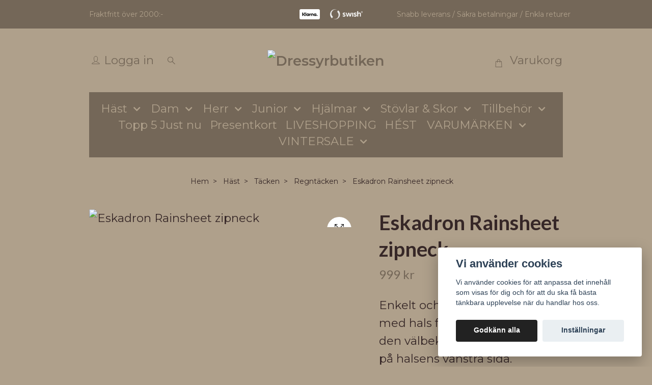

--- FILE ---
content_type: text/html; charset=utf-8
request_url: https://dressyrbutiken.se/hast/tacken/regntacke/eskadron-rainsheet-zipneck
body_size: 24845
content:
<!DOCTYPE html>
<html class="no-javascript" lang="sv">
<head><meta property="ix:host" content="cdn.quickbutik.com/images"><meta http-equiv="Content-Type" content="text/html; charset=utf-8">
<title>Eskadron Rainsheet zipneck - Hos Dressyrbutiken handlar du ridbyxor, ridhjälmar, ridjackor, bett, s</title>
<meta name="author" content="Quickbutik">
<meta name="description" content="Enkelt och praktiskt regntäcke med hals från Eskadron med den välbekanta loggan tryckt på halsens vänstra sida. Vattentätt och fungerar även bra att ha över sad">
<meta property="og:description" content="Enkelt och praktiskt regntäcke med hals från Eskadron med den välbekanta loggan tryckt på halsens vänstra sida. Vattentätt och fungerar även bra att ha över sad">
<meta property="og:title" content="Eskadron Rainsheet zipneck - Hos Dressyrbutiken handlar du ridbyxor, ridhjälmar, ridjackor, bett, s">
<meta property="og:url" content="https://dressyrbutiken.se/hast/tacken/regntacke/eskadron-rainsheet-zipneck">
<meta property="og:site_name" content="Dressyrbutiken">
<meta property="og:type" content="website">
<meta property="og:image" content="https://cdn.quickbutik.com/images/33559D/products/64b1273fa14c9.png?format=webp">
<meta property="twitter:card" content="summary">
<meta property="twitter:title" content="Dressyrbutiken">
<meta property="twitter:description" content="Enkelt och praktiskt regntäcke med hals från Eskadron med den välbekanta loggan tryckt på halsens vänstra sida. Vattentätt och fungerar även bra att ha över sad">
<meta property="twitter:image" content="https://cdn.quickbutik.com/images/33559D/products/64b1273fa14c9.png?format=webp">
<meta name="viewport" content="width=device-width, initial-scale=1, maximum-scale=1">
<link rel="preconnect" href="https://fonts.gstatic.com" crossorigin>
<script>document.documentElement.classList.remove('no-javascript');</script><!-- Vendor Assets --><link rel="stylesheet" href="https://use.fontawesome.com/releases/v5.15.4/css/all.css">
<link href="https://storage.quickbutik.com/templates/nova/css/assets.min.css?81244" rel="stylesheet">
<!-- Theme Stylesheet --><link href="https://storage.quickbutik.com/templates/nova/css/theme-main.css?81244" rel="stylesheet">
<link href="https://storage.quickbutik.com/stores/33559D/templates/nova-canvas/css/theme-sub.css?81244" rel="stylesheet">
<link href="https://storage.quickbutik.com/stores/33559D/templates/nova-canvas/css/custom.css?81244" rel="stylesheet">
<!-- Google Fonts --><link href="//fonts.googleapis.com/css?family=Montserrat:400,600%7CLato:400,700" rel="stylesheet" type="text/css"  media="all" /><!-- Favicon--><link rel="icon" type="image/png" href="https://cdn.quickbutik.com/images/33559D/templates/nova-canvas/assets/favicon.png?s=81244&auto=format">
<link rel="canonical" href="https://dressyrbutiken.se/hast/tacken/regntacke/eskadron-rainsheet-zipneck">
<!-- Tweaks for older IEs--><!--[if lt IE 9]>
      <script src="https://oss.maxcdn.com/html5shiv/3.7.3/html5shiv.min.js"></script>
      <script src="https://oss.maxcdn.com/respond/1.4.2/respond.min.js"></script
    ><![endif]--><script src="https://cdnjs.cloudflare.com/ajax/libs/imgix.js/4.0.0/imgix.min.js" integrity="sha512-SlmYBg9gVVpgcGsP+pIUgFnogdw1rs1L8x+OO3aFXeZdYgTYlFlyBV9hTebE6OgqCTDEjfdUEhcuWBsZ8LWOZA==" crossorigin="anonymous" referrerpolicy="no-referrer"></script><meta property="ix:useHttps" content="true">
<style>.hide { display: none; }</style>
<script type="text/javascript" defer>document.addEventListener('DOMContentLoaded', () => {
    document.body.setAttribute('data-qb-page', 'product');
});</script><script src="/assets/shopassets/cookieconsent/cookieconsent.js?v=230"></script>
<style>
    :root {
        --cc-btn-primary-bg: #222222 !important;
        --cc-btn-primary-text: #fff !important;
        --cc-btn-primary-hover-bg: #222222 !important;
        --cc-btn-primary-hover-text: #fff !important;
    }
</style>
<style>
    html.force--consent,
    html.force--consent body{
        height: auto!important;
        width: 100vw!important;
    }
</style>

    <script type="text/javascript">
    var qb_cookieconsent = initCookieConsent();
    var qb_cookieconsent_blocks = [{"title":"Vi anv\u00e4nder cookies","description":"Vi anv\u00e4nder cookies f\u00f6r att anpassa det inneh\u00e5ll som visas f\u00f6r dig och f\u00f6r att du ska f\u00e5 b\u00e4sta t\u00e4nkbara upplevelse n\u00e4r du handlar hos oss."},{"title":"N\u00f6dv\u00e4ndiga cookies *","description":"Dessa cookies \u00e4r n\u00f6dv\u00e4ndiga f\u00f6r att butiken ska fungera korrekt och g\u00e5r inte att st\u00e4nga av utan att beh\u00f6va l\u00e4mna denna webbplats. De anv\u00e4nds f\u00f6r att funktionalitet som t.ex. varukorg, skapa ett konto och annat ska fungera korrekt.","toggle":{"value":"basic","enabled":true,"readonly":true}},{"title":"Statistik och prestanda","description":"Dessa cookies g\u00f6r att vi kan r\u00e4kna bes\u00f6k och trafik och d\u00e4rmed ta reda p\u00e5 saker som vilka sidor som \u00e4r mest popul\u00e4ra och hur bes\u00f6karna r\u00f6r sig p\u00e5 v\u00e5r webbplats. All information som samlas in genom dessa cookies \u00e4r sammanst\u00e4lld, vilket inneb\u00e4r att den \u00e4r anonym. Om du inte till\u00e5ter dessa cookies kan vi inte ge dig en lika skr\u00e4ddarsydd upplevelse.","toggle":{"value":"analytics","enabled":false,"readonly":false}},{"title":"Marknadsf\u00f6ring","description":"Dessa cookies st\u00e4lls in via v\u00e5r webbplats av v\u00e5ra annonseringspartner f\u00f6r att skapa en profil f\u00f6r dina intressen och visa relevanta annonser p\u00e5 andra webbplatser. De lagrar inte direkt personlig information men kan identifiera din webbl\u00e4sare och internetenhet. Om du inte till\u00e5ter dessa cookies kommer du att uppleva mindre riktad reklam.","toggle":{"value":"marketing","enabled":false,"readonly":false}}];
</script>
</head>
<body>
 
    <header class="header">
<!-- Section: Top Bar-->
<div data-qb-area="top" data-qb-element="" class="top-bar py-1  text-sm">
  <div class="container">
    <div class="row align-items-center top-bar-height">
      <div class="col-12 col-lg-auto">

        <ul class="row mb-0 justify-content-center justify-content-lg-start list-unstyled">
          <li class="list-inline-item col-auto text-center text-lg-left ">
            <span data-qb-element="top_left_text">Fraktfritt över 2000:-</span>
          </li>

          <!-- Component: Language Dropdown-->

          <!-- Component: Tax Dropdown-->


          <!-- Currency Dropdown-->

        </ul>

      </div>
      
         
      <div data-qb-element="use_paymentontop" class="col d-none d-lg-block pl-0 text-lg-right">
          <img class="icon-payment px-2 my-2 col" src="/assets/shopassets/paylogos/payment-klarna-white.svg" alt="Payment with Klarna" />
          <img class="icon-payment px-2 my-2 col" src="/assets/shopassets/paylogos/payment-swish-white.png" alt="Payment with Swish" />
        </div>
       
      
      <!-- Component: Top information -->
      <div class="mt-2 mt-lg-0 col-12 col-lg  text-center text-lg-right px-0">
        <span data-qb-element="top_right_text" class="w-100">Snabb leverans / Säkra betalningar / Enkla returer</span>
      </div>

    </div>
  </div>
</div>
<!-- /Section: Top Bar -->

<!-- Section: Header variant -->
<!-- Section: Main Header -->
<nav
  data-qb-area="header" data-qb-element=""
  class="navbar-expand-lg navbar-position navbar-light py-0 header-bgcolor fixed-mobile" style="background-color: #afa08b !important;">
  <div class="container">
    <div class="row">
      <div class="navbar col-12 justify-content-center py-lg-4">
        <div class="list-inline-item order-0 d-lg-none col p-0">
          <a href="#" data-toggle="modal" data-target="#sidebarLeft" class="color-text-base header-textcolor">
            <svg class="svg-icon navbar-icon header-textcolor mainmenu-icon">
              <use xlink:href="#menu-hamburger-1"></use>
            </svg>
          </a>
        </div>
        
        <ul class="list-inline order-1 mb-0 col-3 p-0 d-none d-lg-block">
          <li  data-qb-element="header_showlogin"class="list-inline-item mr-3 d-lg-inline-block d-none">
            <a href="/customer/login" class="p-0 d-flex align-items-center color-text-base header-textcolor">
              <svg class="svg-icon navbar-icon color-text-base header-textcolor">
                <use xlink:href="#avatar-1"></use>
              </svg>
              <span
                class="pl-1">Logga in</span>
            </a>
          </li>
          
          
          <li data-qb-element="header_showsearch" class="list-inline-item mr-3 d-lg-inline-block d-none">
            <a href="#" id="headertwo_searchicon" class="p-0 d-flex align-items-center color-text-base header-textcolor">
              <svg class="svg-icon navbar-icon color-text-base header-textcolor" style="height:1.2rem; position: relative; top: 0.1rem;">
                <use xlink:href="#search-1"></use>
              </svg>
            </a>
          </li>
        <form action="/shop/search" id="headertwo_searchinput" method="get"
          class="order-lg-1 my-lg-0 flex-grow-1 col-4 top-searchbar text-center mx-auto pl-0" style="display: none">
          <div class="search-wrapper input-group">
            <input type="text" name="s" placeholder="Sök produkt" aria-label="Search"
              aria-describedby="button-search-desktop" class="form-control pl-3 border-0" />
            <div class="input-group-append ml-0">
              <button id="button-search-desktop" type="submit" class="btn py-0 border-0 header-textcolor">
                Sök
              </button>
            </div>
          </div>
        </form>
        </ul>
        
        <div class="col-6 m-0 p-0 order-1 order-lg-2 text-center">
          <a data-qb-element="use_logo" href="https://dressyrbutiken.se" title="Dressyrbutiken"
            class="navbar-brand text-center text-md-left py-3 px-0">
            
            <img alt="Dressyrbutiken" class="img-fluid img-logo" srcset="https://cdn.quickbutik.com/images/33559D/templates/nova-canvas/assets/logo.png?s=81244&auto=format&dpr=1 1x, https://cdn.quickbutik.com/images/33559D/templates/nova-canvas/assets/logo.png?s=81244&auto=format&dpr=2 2x, https://cdn.quickbutik.com/images/33559D/templates/nova-canvas/assets/logo.png?s=81244&auto=format&dpr=3 3x" src="https://cdn.quickbutik.com/images/33559D/templates/nova-canvas/assets/logo.png?s=81244&auto=format">
          </a>
        </div>
        
        <ul class="list-inline order-2 order-lg-3 mb-0 text-right col-3 p-0">
           <li data-qb-element="icon_cart1" class="list-inline-item">
            <a href="#" data-toggle="modal" data-target="#sidebarCart"
              class="position-relative text-hover-primary align-items-center qs-cart-view">
              <svg class="svg-icon navbar-icon color-text-base header-textcolor">
                <use xlink:href="#shopping-bag-1"></use>
              </svg>
              <div class="navbar-icon-badge icon-count primary-bg basket-count-items icon-count-hidden">0</div>
              <span class="pl-1 d-none d-sm-inline color-text-base header-textcolor">Varukorg
                </span>
            </a>
          </li>
          
        </ul>
          
      </div>
    </div>
    
    <ul class="navbar-bg mainmenu_font_size d-none d-lg-block container navbar-nav d-none d-lg-flex mt-lg-0 py-3 flex-wrap justify-content-center px-0">
      <li class="nav-item has-dropdown position-relative  d-flex justify-content-center align-items-center  ">
        <a href="/hast" class="nav-link px-1">Häst</a>
        <i id="firstmenu" roll="button" data-toggle="dropdown" aria-haspopup="true" aria-expanded="false" class="cursor-pointer dropdown-toggle dropdown-btn pr-3 ml-0" style="color: #afa08b;"></i>
        
        <ul class="dropdown-menu dropdown-menu-first" aria-labelledby="firstmenu">
            <li class="dropdown-submenu  position-relative d-flex justify-content-center align-items-center
            dropdown-list__item ">
              <div class="d-flex align-items-center w-100 dropdown-list__content">
                <a href="/hast/tacken" aria-expanded="false" class="dropdown-item ">Täcken</a>
                <i id="categoryDropdown71" role="button" data-toggle="dropdown" aria-haspopup="true" aria-expanded="false" data-display="static" class="dropdown-toggle dropdown-btn pr-3 pl-2 cursor-pointer"></i>
              </div>
  
              <ul aria-labelledby="categoryDropdown71"
                class="dropdown-menu dropdown-menu-alignright
                dropdown-list__sub-menu">

                
                  <li><a href="/hast/tacken/stalltacke" class=" dropdown-item">Stalltäcke</a></li>
                

                
                  <li><a href="/hast/tacken/regntacke" class=" dropdown-item">Regntäcke</a></li>
                

                
                  <li><a href="/hast/tacken/flugtacken" class=" dropdown-item">Flugtäcken</a></li>
                

                
                  <li><a href="/hast/tacken/vintertacken" class=" dropdown-item">Vintertäcken</a></li>
                

                
                  <li><a href="/hast/tacken/fleecetacken" class=" dropdown-item">Fleecetäcken</a></li>
                

                
                  <li><a href="/hast/tacken/svett-transporttacken" class=" dropdown-item">Svett &amp; Transporttäcken</a></li>
                

                
                  <li><a href="/hast/tacken/asseccioarer" class=" dropdown-item">Accessoarer</a></li>
                
              </ul>
            </li>

            <li class="dropdown-submenu  position-relative d-flex justify-content-center align-items-center
            dropdown-list__item ">
              <div class="d-flex align-items-center w-100 dropdown-list__content">
                <a href="/hast/huvudlag-bett" aria-expanded="false" class="dropdown-item ">Huvudlag &amp; Bett</a>
                <i id="categoryDropdown97" role="button" data-toggle="dropdown" aria-haspopup="true" aria-expanded="false" data-display="static" class="dropdown-toggle dropdown-btn pr-3 pl-2 cursor-pointer"></i>
              </div>
  
              <ul aria-labelledby="categoryDropdown97"
                class="dropdown-menu dropdown-menu-alignright
                dropdown-list__sub-menu">

                
                  <li><a href="/hast/huvudlag-bett/pannband" class=" dropdown-item">Pannband</a></li>
                

                
                  <li><a href="/hast/huvudlag-bett/grimmor-grimskaft" class=" dropdown-item">Grimmor &amp; Grimskaft</a></li>
                

                
                  <li><a href="/hast/huvudlag-bett/tyglar" class=" dropdown-item">Tyglar</a></li>
                

                
                  <li><a href="/hast/huvudlag-bett/bett" class=" dropdown-item">Bett</a></li>
                

                
                  <li><a href="/hast/huvudlag-bett/kandar" class=" dropdown-item">Kandar</a></li>
                

                
                  <li><a href="/hast/huvudlag-bett/trans" class=" dropdown-item">Träns</a></li>
                
              </ul>
            </li>

            <li class="dropdown-submenu  position-relative d-flex justify-content-center align-items-center
            dropdown-list__item ">
              <div class="d-flex align-items-center w-100 dropdown-list__content">
                <a href="/hast/schabrak" aria-expanded="false" class="dropdown-item ">Schabrak</a>
                <i id="categoryDropdown81" role="button" data-toggle="dropdown" aria-haspopup="true" aria-expanded="false" data-display="static" class="dropdown-toggle dropdown-btn pr-3 pl-2 cursor-pointer"></i>
              </div>
  
              <ul aria-labelledby="categoryDropdown81"
                class="dropdown-menu dropdown-menu-alignright
                dropdown-list__sub-menu">

                
                  <li><a href="/hast/schabrak/huvor" class=" dropdown-item">Huvor</a></li>
                

                
                  <li><a href="/hast/schabrak/hoppschabrak" class=" dropdown-item">Hoppschabrak</a></li>
                

                
                  <li><a href="/hast/schabrak/ponny" class=" dropdown-item">Ponny</a></li>
                

                    <li class="dropdown-submenu  position-relative d-flex justify-content-center align-items-center
                    dropdown-list__item ">
                      <div class="d-flex align-items-center w-100 dropdown-list__content">
                        <a href="/hast/schabrak/dressyr" aria-expanded="false" class="dropdown-item ">Dressyr</a>
                        <i id="categoryDropdown82" role="button" data-toggle="dropdown" aria-haspopup="true" aria-expanded="false" data-display="static" class="dropdown-toggle dropdown-btn pr-3 pl-2 cursor-pointer"></i>
                      </div>
      
                        <ul aria-labelledby="categoryDropdown82"
                          class="dropdown-menu dropdown-menu-alignright
                          dropdown-list__sub-menu">
                              <li><a href="/hast/schabrak/dressyr/vita-schabrak" class=" dropdown-item">Vita schabrak</a></li>
                        </ul>
                    </li>
                
                
              </ul>
            </li>

            <li class="dropdown-submenu  position-relative d-flex justify-content-center align-items-center
            dropdown-list__item ">
              <div class="d-flex align-items-center w-100 dropdown-list__content">
                <a href="/hast/lindor-benskydd-boots" aria-expanded="false" class="dropdown-item ">Lindor, Benskydd &amp; Boots</a>
                <i id="categoryDropdown85" role="button" data-toggle="dropdown" aria-haspopup="true" aria-expanded="false" data-display="static" class="dropdown-toggle dropdown-btn pr-3 pl-2 cursor-pointer"></i>
              </div>
  
              <ul aria-labelledby="categoryDropdown85"
                class="dropdown-menu dropdown-menu-alignright
                dropdown-list__sub-menu">

                
                  <li><a href="/hast/lindor-benskydd-boots/funktionsskydd" class=" dropdown-item">Funktionsskydd</a></li>
                

                
                  <li><a href="/hast/lindor-benskydd-boots/benlindor" class=" dropdown-item">Benlindor</a></li>
                

                
                  <li><a href="/hast/lindor-benskydd-boots/transportskydd" class=" dropdown-item">Transportskydd</a></li>
                

                
                  <li><a href="/hast/lindor-benskydd-boots/kylskydd" class=" dropdown-item">Kylskydd</a></li>
                

                
                  <li><a href="/hast/lindor-benskydd-boots/boots" class=" dropdown-item">Boots</a></li>
                

                
                  <li><a href="/hast/lindor-benskydd-boots/benskydd" class=" dropdown-item">Benskydd</a></li>
                

                
                  <li><a href="/hast/lindor-benskydd-boots/paddar" class=" dropdown-item">Paddar</a></li>
                
              </ul>
            </li>

            <li class="dropdown-submenu  position-relative d-flex justify-content-center align-items-center
            dropdown-list__item ">
              <div class="d-flex align-items-center w-100 dropdown-list__content">
                <a href="/hast/sadeltillbehor-gjordar" aria-expanded="false" class="dropdown-item ">Sadeltillbehör &amp; Gjordar</a>
                <i id="categoryDropdown92" role="button" data-toggle="dropdown" aria-haspopup="true" aria-expanded="false" data-display="static" class="dropdown-toggle dropdown-btn pr-3 pl-2 cursor-pointer"></i>
              </div>
  
              <ul aria-labelledby="categoryDropdown92"
                class="dropdown-menu dropdown-menu-alignright
                dropdown-list__sub-menu">

                
                  <li><a href="/hast/sadeltillbehor-gjordar/stiglader" class=" dropdown-item">Stigläder</a></li>
                

                
                  <li><a href="/hast/sadeltillbehor-gjordar/stigbyglar" class=" dropdown-item">Stigbyglar</a></li>
                

                
                  <li><a href="/hast/sadeltillbehor-gjordar/tom-longergjordar" class=" dropdown-item">Töm &amp; Longergjordar</a></li>
                

                
                  <li><a href="/hast/sadeltillbehor-gjordar/sadelgjordar" class=" dropdown-item">Sadelgjordar</a></li>
                
              </ul>
            </li>

            <li class="dropdown-submenu  position-relative d-flex justify-content-center align-items-center
            dropdown-list__item ">
              <div class="d-flex align-items-center w-100 dropdown-list__content">
                <a href="/hast/skotsel" aria-expanded="false" class="dropdown-item ">Skötsel</a>
                <i id="categoryDropdown104" role="button" data-toggle="dropdown" aria-haspopup="true" aria-expanded="false" data-display="static" class="dropdown-toggle dropdown-btn pr-3 pl-2 cursor-pointer"></i>
              </div>
  
              <ul aria-labelledby="categoryDropdown104"
                class="dropdown-menu dropdown-menu-alignright
                dropdown-list__sub-menu">

                
                  <li><a href="/hast/skotsel/stalltillbehor" class=" dropdown-item">Stalltillbehör</a></li>
                

                
                  <li><a href="/hast/skotsel/ryktvaska" class=" dropdown-item">Ryktväska</a></li>
                

                
                  <li><a href="/hast/skotsel/ryktborstar" class=" dropdown-item">Ryktborstar</a></li>
                

                
                  <li><a href="/hast/skotsel/kosttillskott" class=" dropdown-item">Kosttillskott</a></li>
                

                
                  <li><a href="/hast/skotsel/sar-hudvardsprodukter" class=" dropdown-item">Sår &amp; hudvårdsprodukter</a></li>
                

                
                  <li><a href="/hast/skotsel/palsvard" class=" dropdown-item">Pälsvård</a></li>
                

                
                  <li><a href="/hast/skotsel/ladervard" class=" dropdown-item">Lädervård</a></li>
                

                
                  <li><a href="/hast/skotsel/hovvard" class=" dropdown-item">Hovvård</a></li>
                
              </ul>
            </li>


        </ul>
      </li>
      <li class="nav-item has-dropdown position-relative  d-flex justify-content-center align-items-center  ">
        <a href="/dam" class="nav-link px-1">Dam</a>
        <i id="firstmenu" roll="button" data-toggle="dropdown" aria-haspopup="true" aria-expanded="false" class="cursor-pointer dropdown-toggle dropdown-btn pr-3 ml-0" style="color: #afa08b;"></i>
        
        <ul class="dropdown-menu dropdown-menu-first" aria-labelledby="firstmenu">
            <li class="dropdown-submenu  position-relative d-flex justify-content-center align-items-center
            dropdown-list__item ">
              <div class="d-flex align-items-center w-100 dropdown-list__content">
                <a href="/dam/tavlingsklader" aria-expanded="false" class="dropdown-item ">Tävlingskläder</a>
                <i id="categoryDropdown123" role="button" data-toggle="dropdown" aria-haspopup="true" aria-expanded="false" data-display="static" class="dropdown-toggle dropdown-btn pr-3 pl-2 cursor-pointer"></i>
              </div>
  
              <ul aria-labelledby="categoryDropdown123"
                class="dropdown-menu dropdown-menu-alignright
                dropdown-list__sub-menu">

                
                  <li><a href="/dam/tavlingsklader/ridfrackar" class=" dropdown-item">Ridfrackar</a></li>
                

                
                  <li><a href="/dam/tavlingsklader/tavlingstoppar" class=" dropdown-item">Tävlingstoppar</a></li>
                

                
                  <li><a href="/dam/tavlingsklader/71-ridbyxor" class=" dropdown-item">Ridbyxor</a></li>
                

                
                  <li><a href="/dam/tavlingsklader/ridkavajer" class=" dropdown-item">Ridkavajer</a></li>
                
              </ul>
            </li>

            <li class="dropdown-submenu  position-relative d-flex justify-content-center align-items-center
            dropdown-list__item ">
              <div class="d-flex align-items-center w-100 dropdown-list__content">
                <a href="/dam/ridtrojor" aria-expanded="false" class="dropdown-item ">Ridtröjor</a>
                <i id="categoryDropdown116" role="button" data-toggle="dropdown" aria-haspopup="true" aria-expanded="false" data-display="static" class="dropdown-toggle dropdown-btn pr-3 pl-2 cursor-pointer"></i>
              </div>
  
              <ul aria-labelledby="categoryDropdown116"
                class="dropdown-menu dropdown-menu-alignright
                dropdown-list__sub-menu">

                
                  <li><a href="/dam/ridtrojor/langarmat" class=" dropdown-item">Långärmat</a></li>
                

                
                  <li><a href="/dam/ridtrojor/kortarmat" class=" dropdown-item">Kortarmat</a></li>
                
              </ul>
            </li>

              <li><a class="dropdown-item " href="/dam/jackor-vastar">Jackor &amp; Västar</a></li>

              <li><a class="dropdown-item " href="/dam/ridtights-ridleggings">Ridtights &amp; Ridleggings</a></li>

            <li class="dropdown-submenu  position-relative d-flex justify-content-center align-items-center
            dropdown-list__item ">
              <div class="d-flex align-items-center w-100 dropdown-list__content">
                <a href="/dam/ridbyxor" aria-expanded="false" class="dropdown-item ">Ridbyxor</a>
                <i id="categoryDropdown113" role="button" data-toggle="dropdown" aria-haspopup="true" aria-expanded="false" data-display="static" class="dropdown-toggle dropdown-btn pr-3 pl-2 cursor-pointer"></i>
              </div>
  
              <ul aria-labelledby="categoryDropdown113"
                class="dropdown-menu dropdown-menu-alignright
                dropdown-list__sub-menu">

                
                  <li><a href="/dam/ridbyxor/vinterridbyxor" class=" dropdown-item">Vinterridbyxor</a></li>
                
              </ul>
            </li>


        </ul>
      </li>
      <li class="nav-item has-dropdown position-relative  d-flex justify-content-center align-items-center  ">
        <a href="/herr" class="nav-link px-1">Herr</a>
        <i id="firstmenu" roll="button" data-toggle="dropdown" aria-haspopup="true" aria-expanded="false" class="cursor-pointer dropdown-toggle dropdown-btn pr-3 ml-0" style="color: #afa08b;"></i>
        
        <ul class="dropdown-menu dropdown-menu-first" aria-labelledby="firstmenu">
              <li><a class="dropdown-item " href="/herr/83-tavlingsklader">Tävlingskläder</a></li>

              <li><a class="dropdown-item " href="/herr/80-trojor">Tröjor</a></li>

              <li><a class="dropdown-item " href="/herr/71-jackor-vastar">Jackor &amp; Västar</a></li>

              <li><a class="dropdown-item " href="/herr/57-ridbyxor">Ridbyxor</a></li>


        </ul>
      </li>
      <li class="nav-item has-dropdown position-relative  d-flex justify-content-center align-items-center  ">
        <a href="/junior" class="nav-link px-1">Junior</a>
        <i id="firstmenu" roll="button" data-toggle="dropdown" aria-haspopup="true" aria-expanded="false" class="cursor-pointer dropdown-toggle dropdown-btn pr-3 ml-0" style="color: #afa08b;"></i>
        
        <ul class="dropdown-menu dropdown-menu-first" aria-labelledby="firstmenu">
              <li><a class="dropdown-item " href="/junior/trojor">Tröjor</a></li>

              <li><a class="dropdown-item " href="/junior/12-ridbyxor">Ridbyxor</a></li>

              <li><a class="dropdown-item " href="/junior/33-jackor-vastar">Jackor &amp; Västar</a></li>

              <li><a class="dropdown-item " href="/junior/72-tavlingsklader">Tävlingskläder</a></li>


        </ul>
      </li>
      <li class="nav-item has-dropdown position-relative  d-flex justify-content-center align-items-center  ">
        <a href="/hjalmar" class="nav-link px-1">Hjälmar</a>
        <i id="firstmenu" roll="button" data-toggle="dropdown" aria-haspopup="true" aria-expanded="false" class="cursor-pointer dropdown-toggle dropdown-btn pr-3 ml-0" style="color: #afa08b;"></i>
        
        <ul class="dropdown-menu dropdown-menu-first" aria-labelledby="firstmenu">
              <li><a class="dropdown-item " href="/hjalmar/charles-owen">Charles Owen</a></li>

              <li><a class="dropdown-item " href="/hjalmar/liners">Liners</a></li>

              <li><a class="dropdown-item " href="/hjalmar/samshield">Samshield</a></li>


        </ul>
      </li>
      <li class="nav-item has-dropdown position-relative  d-flex justify-content-center align-items-center  ">
        <a href="/stovlar-skor" class="nav-link px-1">Stövlar &amp; Skor</a>
        <i id="firstmenu" roll="button" data-toggle="dropdown" aria-haspopup="true" aria-expanded="false" class="cursor-pointer dropdown-toggle dropdown-btn pr-3 ml-0" style="color: #afa08b;"></i>
        
        <ul class="dropdown-menu dropdown-menu-first" aria-labelledby="firstmenu">
              <li><a class="dropdown-item " href="/stovlar-skor/skor">Skor</a></li>

              <li><a class="dropdown-item " href="/stovlar-skor/stovlar">Stövlar</a></li>


        </ul>
      </li>
      <li class="nav-item has-dropdown position-relative  d-flex justify-content-center align-items-center  ">
        <a href="/tillbehor" class="nav-link px-1">Tillbehör</a>
        <i id="firstmenu" roll="button" data-toggle="dropdown" aria-haspopup="true" aria-expanded="false" class="cursor-pointer dropdown-toggle dropdown-btn pr-3 ml-0" style="color: #afa08b;"></i>
        
        <ul class="dropdown-menu dropdown-menu-first" aria-labelledby="firstmenu">
            <li class="dropdown-submenu  position-relative d-flex justify-content-center align-items-center
            dropdown-list__item ">
              <div class="d-flex align-items-center w-100 dropdown-list__content">
                <a href="/tillbehor/ovrigt" aria-expanded="false" class="dropdown-item ">Övrigt</a>
                <i id="categoryDropdown159" role="button" data-toggle="dropdown" aria-haspopup="true" aria-expanded="false" data-display="static" class="dropdown-toggle dropdown-btn pr-3 pl-2 cursor-pointer"></i>
              </div>
  
              <ul aria-labelledby="categoryDropdown159"
                class="dropdown-menu dropdown-menu-alignright
                dropdown-list__sub-menu">

                
                  <li><a href="/tillbehor/ovrigt/smycken" class=" dropdown-item">Smycken</a></li>
                

                
                  <li><a href="/tillbehor/ovrigt/hastleksaker" class=" dropdown-item">Hästleksaker</a></li>
                

                
                  <li><a href="/tillbehor/ovrigt/heminredning" class=" dropdown-item">Heminredning</a></li>
                

                
                  <li><a href="/tillbehor/ovrigt/ridhandskar" class=" dropdown-item">Ridhandskar</a></li>
                

                
                  <li><a href="/tillbehor/ovrigt/strumpor" class=" dropdown-item">Strumpor</a></li>
                
              </ul>
            </li>

            <li class="dropdown-submenu  position-relative d-flex justify-content-center align-items-center
            dropdown-list__item ">
              <div class="d-flex align-items-center w-100 dropdown-list__content">
                <a href="/tillbehor/accessoarer" aria-expanded="false" class="dropdown-item ">Accessoarer</a>
                <i id="categoryDropdown152" role="button" data-toggle="dropdown" aria-haspopup="true" aria-expanded="false" data-display="static" class="dropdown-toggle dropdown-btn pr-3 pl-2 cursor-pointer"></i>
              </div>
  
              <ul aria-labelledby="categoryDropdown152"
                class="dropdown-menu dropdown-menu-alignright
                dropdown-list__sub-menu">

                
                  <li><a href="/tillbehor/accessoarer/kepsar" class=" dropdown-item">Kepsar</a></li>
                

                
                  <li><a href="/tillbehor/accessoarer/vaskor" class=" dropdown-item">Väskor</a></li>
                

                
                  <li><a href="/tillbehor/accessoarer/skarp" class=" dropdown-item">Skärp</a></li>
                

                
                  <li><a href="/tillbehor/accessoarer/mossor-pannband" class=" dropdown-item">Mössor &amp; Pannband</a></li>
                

                
                  <li><a href="/tillbehor/accessoarer/harnat-toffsar" class=" dropdown-item">Hårnät &amp; Toffsar</a></li>
                

                
                  <li><a href="/tillbehor/accessoarer/plastronger" class=" dropdown-item">Plastronger</a></li>
                
              </ul>
            </li>

            <li class="dropdown-submenu  position-relative d-flex justify-content-center align-items-center
            dropdown-list__item ">
              <div class="d-flex align-items-center w-100 dropdown-list__content">
                <a href="/tillbehor/spon-sporrar" aria-expanded="false" class="dropdown-item ">Spön &amp; Sporrar</a>
                <i id="categoryDropdown149" role="button" data-toggle="dropdown" aria-haspopup="true" aria-expanded="false" data-display="static" class="dropdown-toggle dropdown-btn pr-3 pl-2 cursor-pointer"></i>
              </div>
  
              <ul aria-labelledby="categoryDropdown149"
                class="dropdown-menu dropdown-menu-alignright
                dropdown-list__sub-menu">

                
                  <li><a href="/tillbehor/spon-sporrar/sporrar-sporrremmar" class=" dropdown-item">Sporrar &amp; Sporrremmar</a></li>
                

                
                  <li><a href="/tillbehor/spon-sporrar/spon" class=" dropdown-item">Spön</a></li>
                
              </ul>
            </li>


        </ul>
      </li>
      <li class="nav-item ">
        <a href="/topp-5-just-nu" title="Topp 5 Just nu" class="nav-link pl-0 ">Topp 5 Just nu</a>
      </li>
      <li class="nav-item ">
        <a href="/presentkort" title="Presentkort" class="nav-link pl-0 ">Presentkort</a>
      </li>
      <li class="nav-item ">
        <a href="/liveshopping" title="LIVESHOPPING" class="nav-link pl-0 ">LIVESHOPPING</a>
      </li>
      <li class="nav-item ">
        <a href="/hest" title="HÉST" class="nav-link pl-0 ">HÉST</a>
      </li>
      <li class="nav-item has-dropdown position-relative  d-flex justify-content-center align-items-center  ">
        <a href="/varumarken" class="nav-link px-1">VARUMÄRKEN</a>
        <i id="firstmenu" roll="button" data-toggle="dropdown" aria-haspopup="true" aria-expanded="false" class="cursor-pointer dropdown-toggle dropdown-btn pr-3 ml-0" style="color: #afa08b;"></i>
        
        <ul class="dropdown-menu dropdown-menu-first" aria-labelledby="firstmenu">
              <li><a class="dropdown-item " href="/varumarken/cavalleria-toscana">Cavalleria Toscana</a></li>

              <li><a class="dropdown-item " href="/varumarken/trolle-projects">Trolle Projects</a></li>

              <li><a class="dropdown-item " href="/varumarken/62-samshield">Samshield</a></li>

              <li><a class="dropdown-item " href="/varumarken/hest">HÉST</a></li>

              <li><a class="dropdown-item " href="/varumarken/equiline">Equiline</a></li>

              <li><a class="dropdown-item " href="/varumarken/otto-schumacher">Otto Schumacher</a></li>

              <li><a class="dropdown-item " href="/varumarken/kentucky-horseware">Kentucky Horseware</a></li>

              <li><a class="dropdown-item " href="/varumarken/pikeur-eskadron">Pikeur Eskadron</a></li>

              <li><a class="dropdown-item " href="/varumarken/boss">BOSS</a></li>

              <li><a class="dropdown-item " href="/varumarken/rg-riders-gene">RG Riders Gene</a></li>

              <li><a class="dropdown-item " href="/varumarken/scockemohle">Scockemöhle</a></li>


        </ul>
      </li>
      <li class="nav-item has-dropdown position-relative  d-flex justify-content-center align-items-center  ">
        <a href="/vintersale" class="nav-link px-1">VINTERSALE</a>
        <i id="firstmenu" roll="button" data-toggle="dropdown" aria-haspopup="true" aria-expanded="false" class="cursor-pointer dropdown-toggle dropdown-btn pr-3 ml-0" style="color: #afa08b;"></i>
        
        <ul class="dropdown-menu dropdown-menu-first" aria-labelledby="firstmenu">
              <li><a class="dropdown-item " href="/vintersale/xs-s">XS-S</a></li>

              <li><a class="dropdown-item " href="/vintersale/m">M</a></li>

              <li><a class="dropdown-item " href="/vintersale/l-xl">L-XL</a></li>

              <li><a class="dropdown-item " href="/vintersale/48-junior">JUNIOR</a></li>

              <li><a class="dropdown-item " href="/vintersale/13-herr">HERR</a></li>

              <li><a class="dropdown-item " href="/vintersale/47-hast">HÄST</a></li>


        </ul>
      </li>
    </ul>
    
  </div>
</nav>
<!-- /Section: Main Header -->
<!-- Section: Header variant -->

<!-- Section: Main Menu -->
<div id="sidebarLeft" tabindex="-1" role="dialog" aria-hidden="true" class="modal fade modal-left">
  <div role="document" class="modal-dialog">
    <div class="modal-content">
      <div class="modal-header pb-0 border-0 d-block">
        <div class="row">
        <form action="/shop/search" method="get" class="col d-lg-flex w-100 my-lg-0 mb-2 pt-1">
          <div class="search-wrapper input-group">
            <input type="text" name="s" placeholder="Sök produkt" aria-label="Search"
              aria-describedby="button-search" class="form-control pl-3 border-0 mobile-search" />
            <div class="input-group-append ml-0">
              <button id="button-search" type="submit" class="btn py-0 btn-underlined border-0">
                <svg class="svg-icon navbar-icon">
                  <use xlink:href="#search-1"></use>
                </svg>
              </button>
            </div>
          </div>
        </form>
        <button type="button" data-dismiss="modal" aria-label="Close" class="close col-auto close-rotate p-0 m-0">
          <svg class="svg-icon w-3rem h-3rem svg-icon-light align-middle">
            <use xlink:href="#close-1"></use>
          </svg>
        </button>
        </div>
      </div>
      <div class="modal-body pt-0">
        <div class="px-2 pb-5">

          <ul class="nav flex-column mb-5">

            <li class="nav-item dropdown">

              <a href="/hast" data-toggle="collapse" data-target="#cat69" aria-haspopup="true"
                aria-expanded="false"
                class="nav-link mobile-nav-link pl-0 mobile-dropdown-toggle dropdown-toggle">Häst</a>

              <div id="cat69" class="collapse">
                <ul class="nav flex-column ml-3">
                  <li class="nav-item">
                    <a class="nav-link mobile-nav-link pl-0 show-all" href="/hast" title="Häst">Visa alla i Häst</a>
                  </li>


                  <li class="nav-item dropdown">
                    <a href="#" data-target="#subcat71" data-toggle="collapse" aria-haspopup="true"
                      aria-expanded="false" class="nav-link pl-0 dropdown-toggle">Täcken</a>

                    <div id="subcat71" class="collapse">
                      <ul class="nav flex-column ml-3">
                        <li class="nav-item">
                          <a class="nav-link mobile-nav-link pl-0 show-all" href="/hast/tacken"
                            title="Täcken">Visa alla i Täcken</a>
                        </li>
                          
                          <li class="nav-item">
                            <a href="/hast/tacken/stalltacke" class="nav-link pl-0 ">Stalltäcke</a>
                          </li>


                          
                          <li class="nav-item">
                            <a href="/hast/tacken/regntacke" class="nav-link pl-0 ">Regntäcke</a>
                          </li>


                          
                          <li class="nav-item">
                            <a href="/hast/tacken/flugtacken" class="nav-link pl-0 ">Flugtäcken</a>
                          </li>


                          
                          <li class="nav-item">
                            <a href="/hast/tacken/vintertacken" class="nav-link pl-0 ">Vintertäcken</a>
                          </li>


                          
                          <li class="nav-item">
                            <a href="/hast/tacken/fleecetacken" class="nav-link pl-0 ">Fleecetäcken</a>
                          </li>


                          
                          <li class="nav-item">
                            <a href="/hast/tacken/svett-transporttacken" class="nav-link pl-0 ">Svett &amp; Transporttäcken</a>
                          </li>


                          
                          <li class="nav-item">
                            <a href="/hast/tacken/asseccioarer" class="nav-link pl-0 ">Accessoarer</a>
                          </li>


                      </ul>
                    </div>
                  </li>



                  <li class="nav-item dropdown">
                    <a href="#" data-target="#subcat97" data-toggle="collapse" aria-haspopup="true"
                      aria-expanded="false" class="nav-link pl-0 dropdown-toggle">Huvudlag &amp; Bett</a>

                    <div id="subcat97" class="collapse">
                      <ul class="nav flex-column ml-3">
                        <li class="nav-item">
                          <a class="nav-link mobile-nav-link pl-0 show-all" href="/hast/huvudlag-bett"
                            title="Huvudlag &amp; Bett">Visa alla i Huvudlag &amp; Bett</a>
                        </li>
                          
                          <li class="nav-item">
                            <a href="/hast/huvudlag-bett/pannband" class="nav-link pl-0 ">Pannband</a>
                          </li>


                          
                          <li class="nav-item">
                            <a href="/hast/huvudlag-bett/grimmor-grimskaft" class="nav-link pl-0 ">Grimmor &amp; Grimskaft</a>
                          </li>


                          
                          <li class="nav-item">
                            <a href="/hast/huvudlag-bett/tyglar" class="nav-link pl-0 ">Tyglar</a>
                          </li>


                          
                          <li class="nav-item">
                            <a href="/hast/huvudlag-bett/bett" class="nav-link pl-0 ">Bett</a>
                          </li>


                          
                          <li class="nav-item">
                            <a href="/hast/huvudlag-bett/kandar" class="nav-link pl-0 ">Kandar</a>
                          </li>


                          
                          <li class="nav-item">
                            <a href="/hast/huvudlag-bett/trans" class="nav-link pl-0 ">Träns</a>
                          </li>


                      </ul>
                    </div>
                  </li>



                  <li class="nav-item dropdown">
                    <a href="#" data-target="#subcat81" data-toggle="collapse" aria-haspopup="true"
                      aria-expanded="false" class="nav-link pl-0 dropdown-toggle">Schabrak</a>

                    <div id="subcat81" class="collapse">
                      <ul class="nav flex-column ml-3">
                        <li class="nav-item">
                          <a class="nav-link mobile-nav-link pl-0 show-all" href="/hast/schabrak"
                            title="Schabrak">Visa alla i Schabrak</a>
                        </li>
                          
                          <li class="nav-item">
                            <a href="/hast/schabrak/huvor" class="nav-link pl-0 ">Huvor</a>
                          </li>


                          
                          <li class="nav-item">
                            <a href="/hast/schabrak/hoppschabrak" class="nav-link pl-0 ">Hoppschabrak</a>
                          </li>


                          
                          <li class="nav-item">
                            <a href="/hast/schabrak/ponny" class="nav-link pl-0 ">Ponny</a>
                          </li>


                          

                          <li class="nav-item dropdown">
                            <a href="#" data-target="#subcat82" data-toggle="collapse" aria-haspopup="true"
                              aria-expanded="false" class="nav-link pl-0 dropdown-toggle">Dressyr</a>

                            <div id="subcat82" class="collapse">
                              <ul class="nav flex-column ml-3">
                                <li class="nav-item">
                                  <a class="nav-link mobile-nav-link pl-0 show-all" href="/hast/schabrak/dressyr"
                                    title="Dressyr">Visa alla i Dressyr</a>
                                </li>
                                <li class="nav-item">
                                  <a href="/hast/schabrak/dressyr/vita-schabrak" class="nav-link pl-0 ">Vita schabrak</a>
                                </li>
                              </ul>
                            </div>
                          </li>

                      </ul>
                    </div>
                  </li>



                  <li class="nav-item dropdown">
                    <a href="#" data-target="#subcat85" data-toggle="collapse" aria-haspopup="true"
                      aria-expanded="false" class="nav-link pl-0 dropdown-toggle">Lindor, Benskydd &amp; Boots</a>

                    <div id="subcat85" class="collapse">
                      <ul class="nav flex-column ml-3">
                        <li class="nav-item">
                          <a class="nav-link mobile-nav-link pl-0 show-all" href="/hast/lindor-benskydd-boots"
                            title="Lindor, Benskydd &amp; Boots">Visa alla i Lindor, Benskydd &amp; Boots</a>
                        </li>
                          
                          <li class="nav-item">
                            <a href="/hast/lindor-benskydd-boots/funktionsskydd" class="nav-link pl-0 ">Funktionsskydd</a>
                          </li>


                          
                          <li class="nav-item">
                            <a href="/hast/lindor-benskydd-boots/benlindor" class="nav-link pl-0 ">Benlindor</a>
                          </li>


                          
                          <li class="nav-item">
                            <a href="/hast/lindor-benskydd-boots/transportskydd" class="nav-link pl-0 ">Transportskydd</a>
                          </li>


                          
                          <li class="nav-item">
                            <a href="/hast/lindor-benskydd-boots/kylskydd" class="nav-link pl-0 ">Kylskydd</a>
                          </li>


                          
                          <li class="nav-item">
                            <a href="/hast/lindor-benskydd-boots/boots" class="nav-link pl-0 ">Boots</a>
                          </li>


                          
                          <li class="nav-item">
                            <a href="/hast/lindor-benskydd-boots/benskydd" class="nav-link pl-0 ">Benskydd</a>
                          </li>


                          
                          <li class="nav-item">
                            <a href="/hast/lindor-benskydd-boots/paddar" class="nav-link pl-0 ">Paddar</a>
                          </li>


                      </ul>
                    </div>
                  </li>



                  <li class="nav-item dropdown">
                    <a href="#" data-target="#subcat92" data-toggle="collapse" aria-haspopup="true"
                      aria-expanded="false" class="nav-link pl-0 dropdown-toggle">Sadeltillbehör &amp; Gjordar</a>

                    <div id="subcat92" class="collapse">
                      <ul class="nav flex-column ml-3">
                        <li class="nav-item">
                          <a class="nav-link mobile-nav-link pl-0 show-all" href="/hast/sadeltillbehor-gjordar"
                            title="Sadeltillbehör &amp; Gjordar">Visa alla i Sadeltillbehör &amp; Gjordar</a>
                        </li>
                          
                          <li class="nav-item">
                            <a href="/hast/sadeltillbehor-gjordar/stiglader" class="nav-link pl-0 ">Stigläder</a>
                          </li>


                          
                          <li class="nav-item">
                            <a href="/hast/sadeltillbehor-gjordar/stigbyglar" class="nav-link pl-0 ">Stigbyglar</a>
                          </li>


                          
                          <li class="nav-item">
                            <a href="/hast/sadeltillbehor-gjordar/tom-longergjordar" class="nav-link pl-0 ">Töm &amp; Longergjordar</a>
                          </li>


                          
                          <li class="nav-item">
                            <a href="/hast/sadeltillbehor-gjordar/sadelgjordar" class="nav-link pl-0 ">Sadelgjordar</a>
                          </li>


                      </ul>
                    </div>
                  </li>



                  <li class="nav-item dropdown">
                    <a href="#" data-target="#subcat104" data-toggle="collapse" aria-haspopup="true"
                      aria-expanded="false" class="nav-link pl-0 dropdown-toggle">Skötsel</a>

                    <div id="subcat104" class="collapse">
                      <ul class="nav flex-column ml-3">
                        <li class="nav-item">
                          <a class="nav-link mobile-nav-link pl-0 show-all" href="/hast/skotsel"
                            title="Skötsel">Visa alla i Skötsel</a>
                        </li>
                          
                          <li class="nav-item">
                            <a href="/hast/skotsel/stalltillbehor" class="nav-link pl-0 ">Stalltillbehör</a>
                          </li>


                          
                          <li class="nav-item">
                            <a href="/hast/skotsel/ryktvaska" class="nav-link pl-0 ">Ryktväska</a>
                          </li>


                          
                          <li class="nav-item">
                            <a href="/hast/skotsel/ryktborstar" class="nav-link pl-0 ">Ryktborstar</a>
                          </li>


                          
                          <li class="nav-item">
                            <a href="/hast/skotsel/kosttillskott" class="nav-link pl-0 ">Kosttillskott</a>
                          </li>


                          
                          <li class="nav-item">
                            <a href="/hast/skotsel/sar-hudvardsprodukter" class="nav-link pl-0 ">Sår &amp; hudvårdsprodukter</a>
                          </li>


                          
                          <li class="nav-item">
                            <a href="/hast/skotsel/palsvard" class="nav-link pl-0 ">Pälsvård</a>
                          </li>


                          
                          <li class="nav-item">
                            <a href="/hast/skotsel/ladervard" class="nav-link pl-0 ">Lädervård</a>
                          </li>


                          
                          <li class="nav-item">
                            <a href="/hast/skotsel/hovvard" class="nav-link pl-0 ">Hovvård</a>
                          </li>


                      </ul>
                    </div>
                  </li>


                </ul>
              </div>
            </li>



            <li class="nav-item dropdown">

              <a href="/dam" data-toggle="collapse" data-target="#cat112" aria-haspopup="true"
                aria-expanded="false"
                class="nav-link mobile-nav-link pl-0 mobile-dropdown-toggle dropdown-toggle">Dam</a>

              <div id="cat112" class="collapse">
                <ul class="nav flex-column ml-3">
                  <li class="nav-item">
                    <a class="nav-link mobile-nav-link pl-0 show-all" href="/dam" title="Dam">Visa alla i Dam</a>
                  </li>


                  <li class="nav-item dropdown">
                    <a href="#" data-target="#subcat123" data-toggle="collapse" aria-haspopup="true"
                      aria-expanded="false" class="nav-link pl-0 dropdown-toggle">Tävlingskläder</a>

                    <div id="subcat123" class="collapse">
                      <ul class="nav flex-column ml-3">
                        <li class="nav-item">
                          <a class="nav-link mobile-nav-link pl-0 show-all" href="/dam/tavlingsklader"
                            title="Tävlingskläder">Visa alla i Tävlingskläder</a>
                        </li>
                          
                          <li class="nav-item">
                            <a href="/dam/tavlingsklader/ridfrackar" class="nav-link pl-0 ">Ridfrackar</a>
                          </li>


                          
                          <li class="nav-item">
                            <a href="/dam/tavlingsklader/tavlingstoppar" class="nav-link pl-0 ">Tävlingstoppar</a>
                          </li>


                          
                          <li class="nav-item">
                            <a href="/dam/tavlingsklader/71-ridbyxor" class="nav-link pl-0 ">Ridbyxor</a>
                          </li>


                          
                          <li class="nav-item">
                            <a href="/dam/tavlingsklader/ridkavajer" class="nav-link pl-0 ">Ridkavajer</a>
                          </li>


                      </ul>
                    </div>
                  </li>



                  <li class="nav-item dropdown">
                    <a href="#" data-target="#subcat116" data-toggle="collapse" aria-haspopup="true"
                      aria-expanded="false" class="nav-link pl-0 dropdown-toggle">Ridtröjor</a>

                    <div id="subcat116" class="collapse">
                      <ul class="nav flex-column ml-3">
                        <li class="nav-item">
                          <a class="nav-link mobile-nav-link pl-0 show-all" href="/dam/ridtrojor"
                            title="Ridtröjor">Visa alla i Ridtröjor</a>
                        </li>
                          
                          <li class="nav-item">
                            <a href="/dam/ridtrojor/langarmat" class="nav-link pl-0 ">Långärmat</a>
                          </li>


                          
                          <li class="nav-item">
                            <a href="/dam/ridtrojor/kortarmat" class="nav-link pl-0 ">Kortarmat</a>
                          </li>


                      </ul>
                    </div>
                  </li>


                  <li class="nav-item">
                    <a href="/dam/jackor-vastar" class="nav-link mobile-nav-link pl-0 ">Jackor &amp; Västar</a>
                  </li>



                  <li class="nav-item">
                    <a href="/dam/ridtights-ridleggings" class="nav-link mobile-nav-link pl-0 ">Ridtights &amp; Ridleggings</a>
                  </li>




                  <li class="nav-item dropdown">
                    <a href="#" data-target="#subcat113" data-toggle="collapse" aria-haspopup="true"
                      aria-expanded="false" class="nav-link pl-0 dropdown-toggle">Ridbyxor</a>

                    <div id="subcat113" class="collapse">
                      <ul class="nav flex-column ml-3">
                        <li class="nav-item">
                          <a class="nav-link mobile-nav-link pl-0 show-all" href="/dam/ridbyxor"
                            title="Ridbyxor">Visa alla i Ridbyxor</a>
                        </li>
                          
                          <li class="nav-item">
                            <a href="/dam/ridbyxor/vinterridbyxor" class="nav-link pl-0 ">Vinterridbyxor</a>
                          </li>


                      </ul>
                    </div>
                  </li>


                </ul>
              </div>
            </li>



            <li class="nav-item dropdown">

              <a href="/herr" data-toggle="collapse" data-target="#cat128" aria-haspopup="true"
                aria-expanded="false"
                class="nav-link mobile-nav-link pl-0 mobile-dropdown-toggle dropdown-toggle">Herr</a>

              <div id="cat128" class="collapse">
                <ul class="nav flex-column ml-3">
                  <li class="nav-item">
                    <a class="nav-link mobile-nav-link pl-0 show-all" href="/herr" title="Herr">Visa alla i Herr</a>
                  </li>

                  <li class="nav-item">
                    <a href="/herr/83-tavlingsklader" class="nav-link mobile-nav-link pl-0 ">Tävlingskläder</a>
                  </li>



                  <li class="nav-item">
                    <a href="/herr/80-trojor" class="nav-link mobile-nav-link pl-0 ">Tröjor</a>
                  </li>



                  <li class="nav-item">
                    <a href="/herr/71-jackor-vastar" class="nav-link mobile-nav-link pl-0 ">Jackor &amp; Västar</a>
                  </li>



                  <li class="nav-item">
                    <a href="/herr/57-ridbyxor" class="nav-link mobile-nav-link pl-0 ">Ridbyxor</a>
                  </li>



                </ul>
              </div>
            </li>



            <li class="nav-item dropdown">

              <a href="/junior" data-toggle="collapse" data-target="#cat135" aria-haspopup="true"
                aria-expanded="false"
                class="nav-link mobile-nav-link pl-0 mobile-dropdown-toggle dropdown-toggle">Junior</a>

              <div id="cat135" class="collapse">
                <ul class="nav flex-column ml-3">
                  <li class="nav-item">
                    <a class="nav-link mobile-nav-link pl-0 show-all" href="/junior" title="Junior">Visa alla i Junior</a>
                  </li>

                  <li class="nav-item">
                    <a href="/junior/trojor" class="nav-link mobile-nav-link pl-0 ">Tröjor</a>
                  </li>



                  <li class="nav-item">
                    <a href="/junior/12-ridbyxor" class="nav-link mobile-nav-link pl-0 ">Ridbyxor</a>
                  </li>



                  <li class="nav-item">
                    <a href="/junior/33-jackor-vastar" class="nav-link mobile-nav-link pl-0 ">Jackor &amp; Västar</a>
                  </li>



                  <li class="nav-item">
                    <a href="/junior/72-tavlingsklader" class="nav-link mobile-nav-link pl-0 ">Tävlingskläder</a>
                  </li>



                </ul>
              </div>
            </li>



            <li class="nav-item dropdown">

              <a href="/hjalmar" data-toggle="collapse" data-target="#cat142" aria-haspopup="true"
                aria-expanded="false"
                class="nav-link mobile-nav-link pl-0 mobile-dropdown-toggle dropdown-toggle">Hjälmar</a>

              <div id="cat142" class="collapse">
                <ul class="nav flex-column ml-3">
                  <li class="nav-item">
                    <a class="nav-link mobile-nav-link pl-0 show-all" href="/hjalmar" title="Hjälmar">Visa alla i Hjälmar</a>
                  </li>

                  <li class="nav-item">
                    <a href="/hjalmar/charles-owen" class="nav-link mobile-nav-link pl-0 ">Charles Owen</a>
                  </li>



                  <li class="nav-item">
                    <a href="/hjalmar/liners" class="nav-link mobile-nav-link pl-0 ">Liners</a>
                  </li>



                  <li class="nav-item">
                    <a href="/hjalmar/samshield" class="nav-link mobile-nav-link pl-0 ">Samshield</a>
                  </li>



                </ul>
              </div>
            </li>



            <li class="nav-item dropdown">

              <a href="/stovlar-skor" data-toggle="collapse" data-target="#cat145" aria-haspopup="true"
                aria-expanded="false"
                class="nav-link mobile-nav-link pl-0 mobile-dropdown-toggle dropdown-toggle">Stövlar &amp; Skor</a>

              <div id="cat145" class="collapse">
                <ul class="nav flex-column ml-3">
                  <li class="nav-item">
                    <a class="nav-link mobile-nav-link pl-0 show-all" href="/stovlar-skor" title="Stövlar &amp; Skor">Visa alla i Stövlar &amp; Skor</a>
                  </li>

                  <li class="nav-item">
                    <a href="/stovlar-skor/skor" class="nav-link mobile-nav-link pl-0 ">Skor</a>
                  </li>



                  <li class="nav-item">
                    <a href="/stovlar-skor/stovlar" class="nav-link mobile-nav-link pl-0 ">Stövlar</a>
                  </li>



                </ul>
              </div>
            </li>



            <li class="nav-item dropdown">

              <a href="/tillbehor" data-toggle="collapse" data-target="#cat148" aria-haspopup="true"
                aria-expanded="false"
                class="nav-link mobile-nav-link pl-0 mobile-dropdown-toggle dropdown-toggle">Tillbehör</a>

              <div id="cat148" class="collapse">
                <ul class="nav flex-column ml-3">
                  <li class="nav-item">
                    <a class="nav-link mobile-nav-link pl-0 show-all" href="/tillbehor" title="Tillbehör">Visa alla i Tillbehör</a>
                  </li>


                  <li class="nav-item dropdown">
                    <a href="#" data-target="#subcat159" data-toggle="collapse" aria-haspopup="true"
                      aria-expanded="false" class="nav-link pl-0 dropdown-toggle">Övrigt</a>

                    <div id="subcat159" class="collapse">
                      <ul class="nav flex-column ml-3">
                        <li class="nav-item">
                          <a class="nav-link mobile-nav-link pl-0 show-all" href="/tillbehor/ovrigt"
                            title="Övrigt">Visa alla i Övrigt</a>
                        </li>
                          
                          <li class="nav-item">
                            <a href="/tillbehor/ovrigt/smycken" class="nav-link pl-0 ">Smycken</a>
                          </li>


                          
                          <li class="nav-item">
                            <a href="/tillbehor/ovrigt/hastleksaker" class="nav-link pl-0 ">Hästleksaker</a>
                          </li>


                          
                          <li class="nav-item">
                            <a href="/tillbehor/ovrigt/heminredning" class="nav-link pl-0 ">Heminredning</a>
                          </li>


                          
                          <li class="nav-item">
                            <a href="/tillbehor/ovrigt/ridhandskar" class="nav-link pl-0 ">Ridhandskar</a>
                          </li>


                          
                          <li class="nav-item">
                            <a href="/tillbehor/ovrigt/strumpor" class="nav-link pl-0 ">Strumpor</a>
                          </li>


                      </ul>
                    </div>
                  </li>



                  <li class="nav-item dropdown">
                    <a href="#" data-target="#subcat152" data-toggle="collapse" aria-haspopup="true"
                      aria-expanded="false" class="nav-link pl-0 dropdown-toggle">Accessoarer</a>

                    <div id="subcat152" class="collapse">
                      <ul class="nav flex-column ml-3">
                        <li class="nav-item">
                          <a class="nav-link mobile-nav-link pl-0 show-all" href="/tillbehor/accessoarer"
                            title="Accessoarer">Visa alla i Accessoarer</a>
                        </li>
                          
                          <li class="nav-item">
                            <a href="/tillbehor/accessoarer/kepsar" class="nav-link pl-0 ">Kepsar</a>
                          </li>


                          
                          <li class="nav-item">
                            <a href="/tillbehor/accessoarer/vaskor" class="nav-link pl-0 ">Väskor</a>
                          </li>


                          
                          <li class="nav-item">
                            <a href="/tillbehor/accessoarer/skarp" class="nav-link pl-0 ">Skärp</a>
                          </li>


                          
                          <li class="nav-item">
                            <a href="/tillbehor/accessoarer/mossor-pannband" class="nav-link pl-0 ">Mössor &amp; Pannband</a>
                          </li>


                          
                          <li class="nav-item">
                            <a href="/tillbehor/accessoarer/harnat-toffsar" class="nav-link pl-0 ">Hårnät &amp; Toffsar</a>
                          </li>


                          
                          <li class="nav-item">
                            <a href="/tillbehor/accessoarer/plastronger" class="nav-link pl-0 ">Plastronger</a>
                          </li>


                      </ul>
                    </div>
                  </li>



                  <li class="nav-item dropdown">
                    <a href="#" data-target="#subcat149" data-toggle="collapse" aria-haspopup="true"
                      aria-expanded="false" class="nav-link pl-0 dropdown-toggle">Spön &amp; Sporrar</a>

                    <div id="subcat149" class="collapse">
                      <ul class="nav flex-column ml-3">
                        <li class="nav-item">
                          <a class="nav-link mobile-nav-link pl-0 show-all" href="/tillbehor/spon-sporrar"
                            title="Spön &amp; Sporrar">Visa alla i Spön &amp; Sporrar</a>
                        </li>
                          
                          <li class="nav-item">
                            <a href="/tillbehor/spon-sporrar/sporrar-sporrremmar" class="nav-link pl-0 ">Sporrar &amp; Sporrremmar</a>
                          </li>


                          
                          <li class="nav-item">
                            <a href="/tillbehor/spon-sporrar/spon" class="nav-link pl-0 ">Spön</a>
                          </li>


                      </ul>
                    </div>
                  </li>


                </ul>
              </div>
            </li>


            <li class="nav-item ">
              <a href="/topp-5-just-nu" title="Topp 5 Just nu" class="nav-link mobile-nav-link pl-0">Topp 5 Just nu</a>
            </li>


            <li class="nav-item ">
              <a href="/presentkort" title="Presentkort" class="nav-link mobile-nav-link pl-0">Presentkort</a>
            </li>


            <li class="nav-item ">
              <a href="/liveshopping" title="LIVESHOPPING" class="nav-link mobile-nav-link pl-0">LIVESHOPPING</a>
            </li>


            <li class="nav-item ">
              <a href="/hest" title="HÉST" class="nav-link mobile-nav-link pl-0">HÉST</a>
            </li>



            <li class="nav-item dropdown">

              <a href="/varumarken" data-toggle="collapse" data-target="#cat197" aria-haspopup="true"
                aria-expanded="false"
                class="nav-link mobile-nav-link pl-0 mobile-dropdown-toggle dropdown-toggle">VARUMÄRKEN</a>

              <div id="cat197" class="collapse">
                <ul class="nav flex-column ml-3">
                  <li class="nav-item">
                    <a class="nav-link mobile-nav-link pl-0 show-all" href="/varumarken" title="VARUMÄRKEN">Visa alla i VARUMÄRKEN</a>
                  </li>

                  <li class="nav-item">
                    <a href="/varumarken/cavalleria-toscana" class="nav-link mobile-nav-link pl-0 ">Cavalleria Toscana</a>
                  </li>



                  <li class="nav-item">
                    <a href="/varumarken/trolle-projects" class="nav-link mobile-nav-link pl-0 ">Trolle Projects</a>
                  </li>



                  <li class="nav-item">
                    <a href="/varumarken/62-samshield" class="nav-link mobile-nav-link pl-0 ">Samshield</a>
                  </li>



                  <li class="nav-item">
                    <a href="/varumarken/hest" class="nav-link mobile-nav-link pl-0 ">HÉST</a>
                  </li>



                  <li class="nav-item">
                    <a href="/varumarken/equiline" class="nav-link mobile-nav-link pl-0 ">Equiline</a>
                  </li>



                  <li class="nav-item">
                    <a href="/varumarken/otto-schumacher" class="nav-link mobile-nav-link pl-0 ">Otto Schumacher</a>
                  </li>



                  <li class="nav-item">
                    <a href="/varumarken/kentucky-horseware" class="nav-link mobile-nav-link pl-0 ">Kentucky Horseware</a>
                  </li>



                  <li class="nav-item">
                    <a href="/varumarken/pikeur-eskadron" class="nav-link mobile-nav-link pl-0 ">Pikeur Eskadron</a>
                  </li>



                  <li class="nav-item">
                    <a href="/varumarken/boss" class="nav-link mobile-nav-link pl-0 ">BOSS</a>
                  </li>



                  <li class="nav-item">
                    <a href="/varumarken/rg-riders-gene" class="nav-link mobile-nav-link pl-0 ">RG Riders Gene</a>
                  </li>



                  <li class="nav-item">
                    <a href="/varumarken/scockemohle" class="nav-link mobile-nav-link pl-0 ">Scockemöhle</a>
                  </li>



                </ul>
              </div>
            </li>



            <li class="nav-item dropdown">

              <a href="/vintersale" data-toggle="collapse" data-target="#cat234" aria-haspopup="true"
                aria-expanded="false"
                class="nav-link mobile-nav-link pl-0 mobile-dropdown-toggle dropdown-toggle">VINTERSALE</a>

              <div id="cat234" class="collapse">
                <ul class="nav flex-column ml-3">
                  <li class="nav-item">
                    <a class="nav-link mobile-nav-link pl-0 show-all" href="/vintersale" title="VINTERSALE">Visa alla i VINTERSALE</a>
                  </li>

                  <li class="nav-item">
                    <a href="/vintersale/xs-s" class="nav-link mobile-nav-link pl-0 ">XS-S</a>
                  </li>



                  <li class="nav-item">
                    <a href="/vintersale/m" class="nav-link mobile-nav-link pl-0 ">M</a>
                  </li>



                  <li class="nav-item">
                    <a href="/vintersale/l-xl" class="nav-link mobile-nav-link pl-0 ">L-XL</a>
                  </li>



                  <li class="nav-item">
                    <a href="/vintersale/48-junior" class="nav-link mobile-nav-link pl-0 ">JUNIOR</a>
                  </li>



                  <li class="nav-item">
                    <a href="/vintersale/13-herr" class="nav-link mobile-nav-link pl-0 ">HERR</a>
                  </li>



                  <li class="nav-item">
                    <a href="/vintersale/47-hast" class="nav-link mobile-nav-link pl-0 ">HÄST</a>
                  </li>



                </ul>
              </div>
            </li>



            <li class="nav-item">
              <a href="/shop/wishlist" class="nav-link mobile-nav-link text-hover-primary position-relative d-flex align-items-center">
                <svg class="svg-icon navbar-icon">
                  <use xlink:href="#heart-1"></use>
                </svg>
                <span class="nav-link pl-0">Önskelistan</span>
              </a>
            </li>

            <li class="nav-item">
              <a href="/customer/login" class="nav-link mobile-nav-link text-hover-primary position-relative d-flex align-items-center">
                <svg class="svg-icon navbar-icon">
                  <use xlink:href="#avatar-1"></use>
                </svg>
                <span
                  class="nav-link pl-0">Logga in</span>
              </a>
            </li>

          </ul>
        </div>
      </div>
    </div>
  </div>
</div>
<!-- /Section: Main Menu -->
</header><!-- Sidebar Cart Modal-->
<div id="sidebarCart" tabindex="-1" role="dialog" class="modal fade modal-right cart-sidebar">
  <div role="document" class="modal-dialog">
    <div class="modal-content sidebar-cart-content">
      <div class="modal-header pb-0 border-0">
        <h3 class="ml-3 color-text-base">Varukorg</h3>
        <button type="button" data-dismiss="modal" aria-label="Stäng"
          class="close modal-close close-rotate">
          <svg class="svg-icon w-3rem h-3rem svg-icon-light align-middle">
            <use xlink:href="#close-1"></use>
          </svg>
        </button>
      </div>
      <div class="modal-body sidebar-cart-body">

        <!-- Cart messages -->
        <div class="qs-cart-message"></div>

        <!-- Empty cart snippet-->
        <!-- In case of empty cart - display this snippet + remove .d-none-->
        <div class="qs-cart-empty  text-center mb-5">
          <svg class="svg-icon w-3rem h-3rem svg-icon-light mb-4 opacity-7">
            <use xlink:href="#retail-bag-1"></use>
          </svg>
          <p>Din varukorg är tom, men det behöver den inte vara.</p>
        </div>

        <!-- Empty cart snippet end-->
        <div class="sidebar-cart-product-wrapper qs-cart-update">

          <div id="cartitem-clone" class="navbar-cart-product clone hide">
            <input type="hidden" class="navbar-cart-product-id" value="" />
            <div class="d-flex align-items-center">
              <a class="navbar-cart-product-url pr-2" href="#">
                <img loading="lazy" src="" alt="" class="navbar-cart-product-image img-fluid navbar-cart-product-image" />
              </a>
              <div class="flex-grow-1">
                <a href="#" class="navbar-cart-product-link color-text-base"></a>
                <strong class="navbar-cart-product-price product-price d-block text-sm"></strong>
                <div class="d-flex max-w-100px">
                  <div class="btn btn-items btn-items-decrease text-center">-</div>
                  <input type="text" value="1" class="navbar-cart-product-qty form-control text-center input-items" />
                  <div class="btn btn-items btn-items-increase text-center">+</div>
                </div>
              </div>
              <button class="qs-cart-delete btn" data-pid="">
                <svg class="svg-icon sidebar-cart-icon color-text-base opacity-7">
                  <use xlink:href="#bin-1"></use>
                </svg>
              </button>
            </div>
          </div>


        </div>
      </div>
      <div class="modal-footer sidebar-cart-footer shadow color-text-base">
        <div class="navbar-cart-discount-row w-100" style="display: none;">
          <div class="mt-3 mb-0">
            Rabatt:
            <span class="float-right navbar-cart-discount text-success">0,00 SEK</span>
          </div>
        </div>
        <div class="w-100">
          <h5 class="mb-2 mt-0 mb-lg-4">
            Total summa: 
            <span
              class="float-right navbar-cart-totals">0,00 SEK</span>
        </h5>   
        <a href="/cart/index" title="Till kassan" class="w-100">
            <button class="btn-height-large navbar-checkout-btn border-0 mb-2 mb-lg-2 btn btn-dark btn-block disabled">Till kassan</button>
        </a>
        <a href="#" data-dismiss="modal" class="btn btn-block color-text-base">Fortsätt att handla</a>

        </div>
      </div>
    </div>
  </div>
</div><div data-qb-area="header" data-qb-setting="use_breadcrumbs" class="container pt-0 pt-lg-4">
            <!-- Sidebar-->
            <nav class="breadcrumb p-0" aria-label="breadcrumbs mb-0"><ul class="breadcrumb mb-0 mx-auto justify-content-center">
<li class="breadcrumb-item ">
<a href="/" title="Hem">Hem</a>
</li>
<li class="breadcrumb-item ">
<a href="/hast" title="Häst">Häst</a>
</li>
<li class="breadcrumb-item ">
<a href="/hast/tacken" title="Täcken">Täcken</a>
</li>
<li class="breadcrumb-item ">
<a href="/hast/tacken/regntacke" title="Regntäcken">Regntäcken</a>
</li>
<li class="breadcrumb-item active">
Eskadron Rainsheet zipneck
</li>
</ul></nav>
</div>
    <!-- Main Product Detail Content -->
<article data-qb-area="product" id="product" class="container py-0 py-lg-4" itemscope itemtype="http://schema.org/Product">
  
    <div class="row">
      <div class="col-lg-7 order-1">

        <!-- Container for ribbons -->
        <div class="position-relative product m-0" data-pid="635" style="left:-15px"><div></div></div>
        
        <div class="detail-carousel">
          <div id="detailSlider" class="swiper-container detail-slider photoswipe-gallery">
            <!-- Additional required wrapper-->
            <div class="swiper-wrapper">

              <!-- Slides-->
              <div class="swiper-slide qs-product-image1405" data-thumb="https://cdn.quickbutik.com/images/33559D/products/64b1273fa14c9.png">
                <a href="https://cdn.quickbutik.com/images/33559D/products/64b1273fa14c9.png?auto=format&fit=max&max-w=1600&max-h=1200&dpr=1"
                  data-caption="Eskadron Rainsheet zipneck"
                  data-toggle="photoswipe" data-width="1200" data-height="1200" class="btn btn-photoswipe">
                  <svg class="svg-icon svg-icon-heavy">
                    <use xlink:href="#expand-1"></use>
                  </svg></a>
                <div data-toggle="zoom" 
                  data-image="https://cdn.quickbutik.com/images/33559D/products/64b1273fa14c9.png?auto=format&fit=max&w=960&h=960&dpr=1">

                  <img loading="lazy" srcset="https://cdn.quickbutik.com/images/33559D/products/64b1273fa14c9.png?auto=format&fit=max&w=960&h=960&dpr=1 1x, https://cdn.quickbutik.com/images/33559D/products/64b1273fa14c9.png?auto=format&fit=max&w=1600&h=1200&dpr=2 2x"
                  src="https://cdn.quickbutik.com/images/33559D/products/64b1273fa14c9.png?auto=format&fit=max&max-w=960&max-h=960&dpr=1&auto=format"
                  alt="Eskadron Rainsheet zipneck"
                  class="productpage-image img-fluid w-100 " />

                </div>
              </div>
            </div>
          </div>

          <meta itemprop="image" content="https://cdn.quickbutik.com/images/33559D/products/64b1273fa14c9.png">
        </div>

        <!-- Thumbnails (only if more than one) -->

      </div>

      <div class="col-lg-5 pl-lg-4 order-2">
        <h1 itemprop="name">Eskadron Rainsheet zipneck</h1>

        <div class="d-flex flex-column flex-sm-row align-items-sm-center justify-content-sm-between mb-4">
          <ul class="list-inline mb-2 mb-sm-0" data-qb-selector="product-price-container">
            <li class="list-inline-item h4 font-weight-light mb-0 product-price qs-product-price w-100">
              999 kr</li>
          </ul>

          <div itemprop="offers" itemscope itemtype="http://schema.org/Offer">
            <meta itemprop="price" content="999.00">

            <meta itemprop="itemCondition" content="http://schema.org/NewCondition">
            <meta itemprop="priceCurrency" content="SEK">
            <link itemprop="availability"
              href="http://schema.org/InStock">
            <meta itemprop="url" content="https://dressyrbutiken.se/hast/tacken/regntacke/eskadron-rainsheet-zipneck">
          </div>

          <meta itemprop="sku" content="635">



        </div>


        <div data-qb-setting="productpage_show_shortdesc" class="product_description product-description-wrapper">

          <p class="mb-4">
                Enkelt och praktiskt regntäcke med hals från Eskadron med den välbekanta loggan tryckt på halsens vänstra sida. Vattentätt och fungerar även bra att ha över sad
          </p>

        </div>


        <form class="qs-cart form" method="post">
          <input type="hidden" class="qs-cart-pid" value="635">
          <input type="hidden" class="qs-cart-price" value="999.00">

          <div>
            <div class="form-group">
              <div class="controls">
                <label class="form-label">Storlek</label>
                <br />
                <select class="qs-cart-option form-control selectpicker" name="qs-cart-option"
                  data-style="btn-selectpicker">
                  <option value="1957" data-name="L">L</option>
                  <option value="1958" data-name="XL">XL</option>
                </select>
              </div>
            </div>
          </div>

          <!-- Product fields should be inserted here -->
          <div class="qs-product-fields"></div>

          <div>
            <div data-in-stock-text="I lager"
              data-out-of-stock-text=""
              data-combination-not-exist-text="Variant finns ej"
              class="product-current-stock-status text-success py-2">
              <i class="fa fa-check mr-2"></i>
              I lager
            </div>
          </div>


          <!-- Place amount input here if we're not to show it, for rounded corners bug -->
          <input name="qs-cart-qty" type="hidden" min="1" value="1" class="detail-quantity qs-cart-qty" />

          <div class="input-group w-100 mb-4 addCart">
          
              <button data-qb-element="product_ctabtn_text" name="checkout" data-unavailable-txt="Varianten är inte tillgänglig." type="submit"
                class="btn product-btn-addcart btn-block qs-cart-submit qty-cart-submit btn-height-large">
                <i class="fa fa-shopping-cart mr-2"></i>Lägg i varukorgen
              </button>
          
          </div>

        </form>

        <div data-qb-element="productpage_show_socialshares" class="detail-option pt-4">
          <h6 class="detail-option-heading">Dela</h6>
          <ul class="list-unstyled">
            <li>
              <a href="https://www.facebook.com/sharer/sharer.php?u=https://dressyrbutiken.se/hast/tacken/regntacke/eskadron-rainsheet-zipneck" target="_blank"
                class="text-hover-light social-share social-share-fb"><i class="fab fa-facebook-f"></i></a>
              <a href="https://twitter.com/share?text=Eskadron+Rainsheet+zipneck&url=https://dressyrbutiken.se/hast/tacken/regntacke/eskadron-rainsheet-zipneck"
                target="_blank" class="text-hover-light social-share social-share-twitter">
                <svg xmlns="http://www.w3.org/2000/svg" style="position:relative; width:13px; height:13px; top:-1px" fill="none" viewBox="0 0 1200 1227">
                  <path fill="currentColor" d="M714.163 519.284 1160.89 0h-105.86L667.137 450.887 357.328 0H0l468.492 681.821L0 1226.37h105.866l409.625-476.152 327.181 476.152H1200L714.137 519.284h.026ZM569.165 687.828l-47.468-67.894-377.686-540.24h162.604l304.797 435.991 47.468 67.894 396.2 566.721H892.476L569.165 687.854v-.026Z"/>
                </svg></a>
              <a href="https://pinterest.com/pin/create/button/?url=https://dressyrbutiken.se/hast/tacken/regntacke/eskadron-rainsheet-zipneck&media=?auto=format&description=Eskadron+Rainsheet+zipneck"
                target="_blank" class="text-hover-light social-share social-share-pinterest"><i
                  class="fab fa-pinterest-p"></i></a>
            </li>
          </ul>
        </div>

        
        <div class="product-current-stock-qty-box" style="display: none;">
            <small>Lagersaldo:</small>
            <small class="product-stock-balance product-current-stock-qty"></small>
        </div>
        

        
        <div data-qb-setting="productpage_show_supplier_name" class="detail-option py-1">
        </div>

      </div>
    </div>
    
    <!-- Product Description & Reviews & sections -->
    <section class="mt-4">
        <ul role="tablist" class="nav nav-tabs flex-sm-row">
          
          <!-- Description tab -->
          <li class="nav-item">
            <span
              data-qb-element="product_desc_text"
              data-toggle="tab" href="#description" role="tab"
              class="nav-link detail-nav-link ">
              Information
            </span>
          </li>

          <!-- Product Content Sections tabs -->

          <!-- Reviews tab -->

        </ul>
        <div class="tab-content py-4">

          <!-- Description tab -->
          <div id="description" role="tabpanel" class="tab-pane fade show active">
            <div class="row">
              <div class="col" itemprop="description" content="Enkelt och praktiskt regntäcke med hals från Eskadron med den välbekanta loggan tryckt på halsens vänstra sida. Vattentätt och fungerar även bra att ha över sad">
                <p>Enkelt och praktiskt regntäcke med hals från Eskadron med den välbekanta loggan tryckt på halsens vänstra sida. Vattentätt och fungerar även bra att ha över sadel och utrustning i de fall man behöver leda hästen, till exempel mellan klasserna på tävlingsplatsen.</p>
              </div>
            </div>
          </div>

          <!-- Product Content Sections tabs -->
          
          <!-- Reviews tab -->
          <div id="reviews" role="tabpanel" class="tab-pane fade">
            <div class="row mb-5">
              <div class="col">
                <div id="share"></div>
              </div>
            </div>
          </div>

        </div>
    </section>

  </article>











<div data-qb-element="productpage_rp_title" class="container">
  <hr data-content="Relaterade produkter" class="mt-6 hr-text text-lg font-weight-bold color-text-base" />
</div>

<div data-aos="zoom-in" data-aos-delay="0">
  <section class="py-4 undefined">
    <div class="container">
      <div class="position-relative">
        <!-- Similar Items Slider-->
        <div data-qb-element="productpage_rp_max_count" class="swiper-container similar-slider">
          <div class="swiper-wrapper pb-5">
            
            <!-- similar item slide-->
            <div class="swiper-slide">
              <!-- product-->
              <div>
                <div class="product" data-pid="14">

                  <!-- Container for ribbons -->
                  <div class="position-relative" style=""></div>

                  <div class="product-image mb-2 mb-md-3">
                    <a href="/hast/tacken/regntacke/kentucky-turn-out-rug-all-weather-160g" title="Kentucky Turn Out Rug All Weather pro 160G">
                      <div class="product-swap-image product-swap-image-effect">
                        <img
                          loading="lazy"
                          srcset="https://cdn.quickbutik.com/images/33559D/products/62b470bca54a5.jpeg?w=250&h=250&fit=crop&auto=format&dpr=1 1x, https://cdn.quickbutik.com/images/33559D/products/62b470bca54a5.jpeg?w=250&h=250&fit=crop&auto=format&dpr=2 2x, https://cdn.quickbutik.com/images/33559D/products/62b470bca54a5.jpeg?w=250&h=250&fit=crop&auto=format&dpr=3 3x"
                          src="https://cdn.quickbutik.com/images/33559D/products/62b470bca54a5.jpeg?w=250&h=250&fit=crop&auto=format"
                          alt="Kentucky Turn Out Rug All Weather pro 160G"
                          class="img-fluid product-swap-image-front mx-auto mw-100" />
                        <img
                          loading="lazy"
                          srcset="https://cdn.quickbutik.com/images/33559D/products/62b470be00374.jpeg?w=250&h=250&fit=crop&auto=format&dpr=1 1x, https://cdn.quickbutik.com/images/33559D/products/62b470be00374.jpeg?w=250&h=250&fit=crop&auto=format&dpr=2 2x, https://cdn.quickbutik.com/images/33559D/products/62b470be00374.jpeg?w=250&h=250&fit=crop&auto=format&dpr=3 3x"
                          src="https://cdn.quickbutik.com/images/33559D/products/62b470be00374.jpeg?w=250&h=250&fit=crop&auto=format"
                          alt="Kentucky Turn Out Rug All Weather pro 160G" class="img-fluid product-swap-image-back mx-auto mw-100" />
                      </div>
                    </a>
                  </div>

                  <div class="position-relative">
                    <h3 class="text-base mb-1"><a class="color-text-base" href="/hast/tacken/regntacke/kentucky-turn-out-rug-all-weather-160g">Kentucky Turn Out Rug All Weather pro 160G</a></h3>

                    <!-- Reviews container -->
                    <div class="d-flex" data-qb-selector="product-apps-reviews-item-reviews"></div>

                    <span class="product-price">2 499 kr</span>
                  </div>
                </div>
              </div>
              <!-- /product   -->
            </div>
            <!-- similar item slide-->
            <div class="swiper-slide">
              <!-- product-->
              <div>
                <div class="product" data-pid="17">

                  <!-- Container for ribbons -->
                  <div class="position-relative" style=""></div>

                  <div class="product-image mb-2 mb-md-3">
                    <a href="/hast/tacken/regntacke/lippo-regn-tacke-50g" title="Lippo Regn täcke 50g Basic">
                      <div class=" product-swap-image-effect">
                        <img
                          loading="lazy"
                          srcset="https://cdn.quickbutik.com/images/33559D/products/62d15022ed911.jpeg?w=250&h=250&fit=crop&auto=format&dpr=1 1x, https://cdn.quickbutik.com/images/33559D/products/62d15022ed911.jpeg?w=250&h=250&fit=crop&auto=format&dpr=2 2x, https://cdn.quickbutik.com/images/33559D/products/62d15022ed911.jpeg?w=250&h=250&fit=crop&auto=format&dpr=3 3x"
                          src="https://cdn.quickbutik.com/images/33559D/products/62d15022ed911.jpeg?w=250&h=250&fit=crop&auto=format"
                          alt="Lippo Regn täcke 50g Basic"
                          class="img-fluid  mx-auto mw-100" />
                      </div>
                    </a>
                  </div>

                  <div class="position-relative">
                    <h3 class="text-base mb-1"><a class="color-text-base" href="/hast/tacken/regntacke/lippo-regn-tacke-50g">Lippo Regn täcke 50g Basic</a></h3>

                    <!-- Reviews container -->
                    <div class="d-flex" data-qb-selector="product-apps-reviews-item-reviews"></div>

                    <span class="product-price">999 kr</span>
                  </div>
                </div>
              </div>
              <!-- /product   -->
            </div>
            <!-- similar item slide-->
            <div class="swiper-slide">
              <!-- product-->
              <div>
                <div class="product" data-pid="414">

                  <!-- Container for ribbons -->
                  <div class="position-relative" style=""></div>

                  <div class="product-image mb-2 mb-md-3">
                    <a href="/hast/tacken/regntacke/utetacke-all-weather-pro-160g-brun" title="Utetäcke All Weather Pro 160g Brun">
                      <div class=" product-swap-image-effect">
                        <img
                          loading="lazy"
                          srcset="https://cdn.quickbutik.com/images/33559D/products/634ace6e1d0bb.jpeg?w=250&h=250&fit=crop&auto=format&dpr=1 1x, https://cdn.quickbutik.com/images/33559D/products/634ace6e1d0bb.jpeg?w=250&h=250&fit=crop&auto=format&dpr=2 2x, https://cdn.quickbutik.com/images/33559D/products/634ace6e1d0bb.jpeg?w=250&h=250&fit=crop&auto=format&dpr=3 3x"
                          src="https://cdn.quickbutik.com/images/33559D/products/634ace6e1d0bb.jpeg?w=250&h=250&fit=crop&auto=format"
                          alt="Utetäcke All Weather Pro 160g Brun"
                          class="img-fluid  mx-auto mw-100" />
                      </div>
                    </a>
                  </div>

                  <div class="position-relative">
                    <h3 class="text-base mb-1"><a class="color-text-base" href="/hast/tacken/regntacke/utetacke-all-weather-pro-160g-brun">Utetäcke All Weather Pro 160g Brun</a></h3>

                    <!-- Reviews container -->
                    <div class="d-flex" data-qb-selector="product-apps-reviews-item-reviews"></div>

                    <span class="product-price">2 500 kr</span>
                  </div>
                </div>
              </div>
              <!-- /product   -->
            </div>
            <!-- similar item slide-->
            <div class="swiper-slide">
              <!-- product-->
              <div>
                <div class="product" data-pid="471">

                  <!-- Container for ribbons -->
                  <div class="position-relative" style=""></div>

                  <div class="product-image mb-2 mb-md-3">
                    <a href="/hast/tacken/regntacke/lippo-regn-tacke-50g-plus" title="Lippo Regn täcke 50g Plus">
                      <div class=" product-swap-image-effect">
                        <img
                          loading="lazy"
                          srcset="https://cdn.quickbutik.com/images/33559D/products/166659959262d15022ed911.jpeg?w=250&h=250&fit=crop&auto=format&dpr=1 1x, https://cdn.quickbutik.com/images/33559D/products/166659959262d15022ed911.jpeg?w=250&h=250&fit=crop&auto=format&dpr=2 2x, https://cdn.quickbutik.com/images/33559D/products/166659959262d15022ed911.jpeg?w=250&h=250&fit=crop&auto=format&dpr=3 3x"
                          src="https://cdn.quickbutik.com/images/33559D/products/166659959262d15022ed911.jpeg?w=250&h=250&fit=crop&auto=format"
                          alt="Lippo Regn täcke 50g Plus"
                          class="img-fluid  mx-auto mw-100" />
                      </div>
                    </a>
                  </div>

                  <div class="position-relative">
                    <h3 class="text-base mb-1"><a class="color-text-base" href="/hast/tacken/regntacke/lippo-regn-tacke-50g-plus">Lippo Regn täcke 50g Plus</a></h3>

                    <!-- Reviews container -->
                    <div class="d-flex" data-qb-selector="product-apps-reviews-item-reviews"></div>

                    <span class="opacity-7 text-sm mr-1 text-soldout">Slut i lager</span>
                  </div>
                </div>
              </div>
              <!-- /product   -->
            </div>
            <!-- similar item slide-->
            <div class="swiper-slide">
              <!-- product-->
              <div>
                <div class="product" data-pid="1005">

                  <!-- Container for ribbons -->
                  <div class="position-relative" style=""></div>

                  <div class="product-image mb-2 mb-md-3">
                    <a href="/hast/tacken/regntacke/cavalleria-toscana-regntacke" title="Cavalleria Toscana Regntäcke">
                      <div class=" product-swap-image-effect">
                        <img
                          loading="lazy"
                          srcset="https://cdn.quickbutik.com/images/33559D/products/671a5ad6873bb.png?w=250&h=250&fit=crop&auto=format&dpr=1 1x, https://cdn.quickbutik.com/images/33559D/products/671a5ad6873bb.png?w=250&h=250&fit=crop&auto=format&dpr=2 2x, https://cdn.quickbutik.com/images/33559D/products/671a5ad6873bb.png?w=250&h=250&fit=crop&auto=format&dpr=3 3x"
                          src="https://cdn.quickbutik.com/images/33559D/products/671a5ad6873bb.png?w=250&h=250&fit=crop&auto=format"
                          alt="Cavalleria Toscana Regntäcke"
                          class="img-fluid  mx-auto mw-100" />
                      </div>
                    </a>
                  </div>

                  <div class="position-relative">
                    <h3 class="text-base mb-1"><a class="color-text-base" href="/hast/tacken/regntacke/cavalleria-toscana-regntacke">Cavalleria Toscana Regntäcke</a></h3>

                    <!-- Reviews container -->
                    <div class="d-flex" data-qb-selector="product-apps-reviews-item-reviews"></div>

                    <span class="product-price">2 799 kr</span>
                  </div>
                </div>
              </div>
              <!-- /product   -->
            </div>
          </div>
          <div class="swiper-pagination"> </div>
        </div>
        <div class="swiper-outside-nav align-with-products">
          <div class="similarPrev swiper-button-prev"></div>
          <div class="similarNext swiper-button-next"></div>
        </div>
      </div>
    </div>
  </section>
</div>
<!-- Section: Footer-->
<footer class="pt-4 pb-2">
  <!-- Main block - menus, subscribe form-->
  <div class="container">
      
    <div data-qb-area="footer" data-qb-element="newsletter" class="row py-4 align-items-center footer-newsletter" style="background-color: #746758; color: #afa08b;">
      <span class="col-lg-6 mb-2 mb-lg-0 text-lg text-center text-lg-left font-weight-bold">
        Anmäl dig till vårt nyhetsbrev
      </span>
      <form id="newsletter_form" action="/shop/newsletter"
        data-txt-error="Vänligen ange din e-postadress."
        data-txt-success="Du har nu anmält dig till vårt nyhetsbrev!" method="post" target="_blank"
        class="col-lg-6">
        <div class="newsletter-wrapper input-group shadow-sm bg-white">
          <input type="email" name="email" placeholder="Ange e-postadress"
            aria-label="Ange e-postadress" class="form-control pl-3 border-0" />
          <div class="input-group-append ml-0">
            <button type="submit" class="btn btn-underlined opacity-7 py-0 border-0">
              <svg class="svg-icon w-2rem h-2rem">
                <use xlink:href="#envelope-1"></use>
              </svg>
            </button>
          </div>
        </div>
      </form>
    </div>
                

    <div class="row py-4">
      
      
      
      
      
      
      
      
      
      
      
      
       
      <div data-qb-area="footer" data-qb-element="freetext" class="col-12 col-lg">
        <a data-toggle="collapse" href="#footerMenu1" aria-expanded="false" aria-controls="footerMenu1"
          class="d-lg-none block-toggler my-3">Om oss
          <span class="block-toggler-icon"></span>
        </a>
        <!-- Footer collapsible menu-->
        <div id="footerMenu1" class="expand-lg collapse">
          <h6 class="letter-spacing-1 mb-4 d-none d-lg-block">
            Om oss
          </h6>
          <ul class="list-unstyled text-sm pt-2 pt-lg-0">
            <li>Vi är en dressyrbutik i Falkenberg som vill ge våra kunder det lilla extra - både i kundbemötande och med varor i världsklass.</li>
          </ul>
        </div>
      </div>
       
      
      
      
      
      
      
       
      <div data-qb-area="footer" data-qb-element="contactinformation" class="col-12 col-lg">
        <a data-toggle="collapse" href="#footerMenu0" aria-expanded="false" aria-controls="footerMenu0"
          class="d-lg-none block-toggler my-3">Öppettider<span
            class="block-toggler-icon"></span></a>
        <!-- Footer collapsible menu-->
        <div id="footerMenu0" class="expand-lg collapse">
          <h6 class="letter-spacing-1 mb-4 d-none d-lg-block">
            Öppettider
          </h6>
          <ul class="list-unstyled text-sm pt-2 pt-lg-0">
            <li>Torsdag & Fredag 12-18 Lördag 10-14</li>
          </ul>
        </div>
      </div>
       
      
      
      
      
      
      
      
      
      
      
      
      
       
      <div data-qb-area="footer" data-qb-element="footermenu" class="col-12 col-lg">
        <a data-toggle="collapse" href="#footerMenu2" aria-expanded="false" aria-controls="footerMenu2"
          class="d-lg-none block-toggler my-3">Kundservice<span class="block-toggler-icon"></span>
        </a>
        <!-- Footer collapsible menu-->
        <div id="footerMenu2" class="expand-lg collapse">
          <h6 class="letter-spacing-1 mb-4 d-none d-lg-block">
            Kundservice
          </h6>
          <ul class="list-unstyled text-sm pt-2 pt-lg-0">
              <li class="mb-2">
                  <a class="opacity-hover-7 footer-textcolor"
                      href="/contact">Kontakt</a>
              </li>
              <li class="mb-2">
                  <a class="opacity-hover-7 footer-textcolor"
                      href="/sidor/terms-and-conditions">Köpvillkor</a>
              </li>
          </ul>
        </div>
      </div>
       
      
      
      
      
      
      
      
      
      
      
       
      <div data-qb-area="footer" data-qb-element="socialicons" class="col-12 col-lg">
        <a data-toggle="collapse" href="#footerMenu3" aria-expanded="false" aria-controls="footerMenu3"
          class="d-lg-none block-toggler my-3">Sociala medier<span
            class="block-toggler-icon"></span></a>
        <!-- Footer collapsible menu-->
        <div id="footerMenu3" class="expand-lg collapse">
          <h6 class="letter-spacing-1 mb-4 d-none d-lg-block">
            Sociala medier
          </h6>
          <ul class="list-unstyled text-sm pt-2 pt-lg-0">
            <li class="mb-2">
              <a href="https://facebook.com/dressyrbutiken" target="_blank"
                class="opacity-hover-7 footer-textcolor"><i class="fab fa-facebook"></i> Facebook</a>
            </li>
             
            <li class="mb-2">
              <a href="https://instagram.com/dressyrbutiken/" target="_blank"
                class="opacity-hover-7 footer-textcolor"><i class="fab fa-instagram"></i> Instagram</a>
            </li>
                            <li class="mb-2">
              <a href="https://tiktok.com/@dressyrbutiken" target="_blank"
                class="opacity-hover-7 footer-textcolor"><i class="fab fa-tiktok"></i> Tiktok</a>
            </li>
          </ul>
        </div>
      </div>
       
      
      
      
      
      
      
      
      
      
      
    </div>
    <div class="row">
      
      <!-- Copyright section of the footer-->
      <div class="col-12 py-4">
        <div class="row align-items-center text-sm">
          <div class="d-lg-flex col-lg-auto order-2 order-lg-1">
            <p class="mb-lg-0 text-center text-lg-left mt-3 mt-lg-0">
              &copy; 2026 Dressyrbutiken
                        </div>

                     
          <div data-qb-area="footer" data-qb-element="paymethodicons" class="col-lg-auto order-lg-2 ml-lg-auto order-1">
            <div class="text-center text-lg-right">
              <img loading="lazy" class="icon-payment px-2 my-2 col"
                src="/assets/shopassets/paylogos/payment-klarna-white.svg" alt="Payment with Klarna" />
              <img loading="lazy" class="icon-payment px-2 my-2 col" src="/assets/shopassets/paylogos/payment-swish-white.png" alt="Payment with Swish" />
            </div>
          </div>
           
        </div>
      </div>
    </div>
  </div>
</footer>
<!-- /Section: Footer --><div tabindex="-1" role="dialog" aria-hidden="true" class="pswp">
      <div class="pswp__bg"></div>
      <div class="pswp__scroll-wrap">
        <div class="pswp__container">
          <div class="pswp__item"></div>
          <div class="pswp__item"></div>
          <div class="pswp__item"></div>
        </div>
        <div class="pswp__ui pswp__ui--hidden">
          <div class="pswp__top-bar">
            <div class="pswp__counter"></div>
            <button title="Close (Esc)" class="pswp__button pswp__button--close"></button>
            <button title="Share" class="pswp__button pswp__button--share"></button>
            <button title="Toggle fullscreen" class="pswp__button pswp__button--fs"></button>
            <button title="Zoom in/out" class="pswp__button pswp__button--zoom"></button>
            <!-- element will get class pswp__preloader--active when preloader is running-->
            <div class="pswp__preloader">
              <div class="pswp__preloader__icn">
                <div class="pswp__preloader__cut">
                  <div class="pswp__preloader__donut"></div>
                </div>
              </div>
            </div>
          </div>
          <div class="pswp__share-modal pswp__share-modal--hidden pswp__single-tap">
            <div class="pswp__share-tooltip"></div>
          </div>
          <button title="Previous (arrow left)" class="pswp__button pswp__button--arrow--left"></button>
          <button title="Next (arrow right)" class="pswp__button pswp__button--arrow--right"></button>
          <div class="pswp__caption">
            <div class="pswp__caption__center text-center"></div>
          </div>
        </div>
      </div>
    </div>
    <!-- Vendor script files --><script src="https://storage.quickbutik.com/templates/nova/js/assets.min.js?81244"></script><!-- Theme script --><script src="https://storage.quickbutik.com/templates/nova/js/qs_functions.js?81244"></script><script src="https://storage.quickbutik.com/templates/nova/js/theme.js?81244"></script><script type="text/javascript">var qs_options = [{"id":"1982","product_id":"635","sku":"Lrainsheet","qty":"1","price":"999 kr","weight":null,"before_price":null,"image_id":null,"gtin":null,"supplier_sku":null,"hidden":null,"allow_minusqty":null,"preorder":null,"min_purchase_quantity":null,"max_purchase_quantity":null,"preselected":null,"available":true,"ovalue_id_1_position":"1","ovalue_id_2_position":999,"ovalue_id_3_position":999,"ovalue_id_4_position":999,"ovalue_id_5_position":999,"position":"1","values_name":["L"],"values_id":["1957"],"options":["L"],"option_1":"L","title":"L","price_raw":"999.00","before_price_raw":null},{"id":"1983","product_id":"635","sku":"XLrainsheet","qty":"1","price":"999 kr","weight":null,"before_price":null,"image_id":null,"gtin":null,"supplier_sku":null,"hidden":null,"allow_minusqty":null,"preorder":null,"min_purchase_quantity":null,"max_purchase_quantity":null,"preselected":null,"available":true,"ovalue_id_1_position":"2","ovalue_id_2_position":999,"ovalue_id_3_position":999,"ovalue_id_4_position":999,"ovalue_id_5_position":999,"position":"2","values_name":["XL"],"values_id":["1958"],"options":["XL"],"option_1":"XL","title":"XL","price_raw":"999.00","before_price_raw":null}];</script>
<script type="text/javascript">var qs_store_url = "https://dressyrbutiken.se";</script>
<script type="text/javascript">var qs_store_apps_data = {"location":"\/hast\/tacken\/regntacke\/eskadron-rainsheet-zipneck","products":[],"product_id":"635","category_id":null,"category_name":"Regnt\u00e4cken","fetch":"fetch","order":null,"search":null,"recentPurchaseId":null,"product":{"title":"Eskadron Rainsheet zipneck","price":"999 kr","price_raw":"999.00","before_price":"0 kr","hasVariants":true,"weight":"0","stock":false,"url":"\/hast\/tacken\/regntacke\/eskadron-rainsheet-zipneck","preorder":false,"images":[{"url":"https:\/\/cdn.quickbutik.com\/images\/33559D\/products\/64b1273fa14c9.png","position":"1","title":"64b1273fa14c9.png","is_youtube_thumbnail":false}]}}; var qs_store_apps = [];</script>
<script>if (typeof qs_options !== "undefined") { qs_store_apps_data.variants = JSON.stringify(Array.isArray(qs_options) ? qs_options : []); }</script>
<script type="text/javascript">$.ajax({type:"POST",url:"https://dressyrbutiken.se/apps/fetch",async:!1,data:qs_store_apps_data, success:function(s){qs_store_apps=s}});</script>
<script type="text/javascript" src="/assets/qb_essentials.babel.js?v=20251006"></script><script>
    $('.mobile-search').click(function() {
      $('body').click(function(event) {
        var $target = $(event.target);
        
        if ($target.parents('.search-autocomplete-list').length == 0) {
          $('.search-autocomplete-list').hide();
        }
      });
    });
    
    $('#newsletter_form_startpage').submit(function(e){
        e.preventDefault();
        
        $.post('/shop/newsletter', $.param($(this).serializeArray()), function(data) {
            if(data.error) { 
                alert($('#newsletter_form_startpage').data('txt-error'));
            }else{
                alert($('#newsletter_form_startpage').data('txt-success'));
            }
        }, "json");
    });
    
    $('#newsletter_form').submit(function(e){
        e.preventDefault();
        
        $.post('/shop/newsletter', $.param($(this).serializeArray()), function(data) {
            if(data.error) { 
                alert($('#newsletter_form').data('txt-error'));
            }else{
                alert($('#newsletter_form').data('txt-success'));
            }
        }, "json");
    });
    </script><script type="text/javascript"> var recaptchaSiteKey="6Lc-2GcUAAAAAMXG8Lz5S_MpVshTUeESW6iJqK0_"; </script><!-- STORENOTICES APP START -->
<script type="text/javascript">
$(document).ready(function()
{
    notice = qs_store_apps.storenotices;
    
	if(notice.nid)
	{
		$("head").prepend(notice.style);
    	$("body").prepend(notice.content);
    	$('#qbNotice'+notice.nid).slideDown('fast');
    	
    	if(notice.timer)
    	{
    		setTimeout(function(){
    			$('#qbNotice'+notice.nid).slideUp('fast');
    			
    			if(notice.frequency == '1')
    			{
    				$.post(qs_store_url + '/apps/storenotices/shown', { nid: notice.nid }, function(response) { });
    			}
    			
    		}, (notice.timer_seconds*1000));
    	}
    }
    
    $(document).on('click', '.qbNotice_Close', function(){
    	var message = $(this).closest('.qbNotice-message');
    	var nid = message.attr('data-nid');
    	
    	if(message.attr('data-frequency') == '1')
    	{
    		$.post(qs_store_url + '/apps/storenotices/shown', { nid: nid }, function(response) { });
    	}
    	
    	message.slideUp('fast');
    });
});
</script>
<!-- STORENOTICES APP END --><!-- STOREPOPUPS APP START -->
<script type="text/javascript">
(function($) {
    $.fn.extend({
        qbPopUpModal: function(options) {
        	var modal_id = this.selector;
			var defaults = {
                top: 100,
                overlay: 0.5,
                closeButton: '.qbPopup-exit',
                response: null
            };
            
            o = $.extend(defaults, options);
            
            modal_id = '#qbPopup_content' + o.response.ppid;
            
            if($(document).find('#qbPopup_overlay').length == 0)
            {
            	var overlay = $("<div id='qbPopup_overlay'></div>");
            	$("body").append(overlay);
            }
            
            // add popup to document
            $("head").prepend(o.response.style);
            $("body").append(o.response.content);
            
            if(o.response.on_exit)
            {
                var currentpath = window.location.pathname;
                if(currentpath.startsWith("/success") == false)
                {
                	$(document).on('mouseleave', function(){ 
                		open_modal(modal_id, o.response.ppid);
               		});
                }
            }else{
        		open_modal(modal_id, o.response.ppid);
			}
			
            $(o.closeButton).click(function() {
                close_modal(modal_id, o.response.ppid);
            });
            
            $(document).on('click', '.qbPopup-header a', function(e){
            	e.preventDefault();
            	
            	var url = $(this).attr('href');
            	var open = $(this).attr('target');
            	
            	if(open == '_blank')
            	{
            		window.open(url);
            	}else{
	            	close_modal(modal_id, o.response.ppid);
	            	
	            	window.location.href = url;
            	}
            });
            
			function open_modal(modal_id, ppid)
			{
				if($(modal_id).css('display') != 'block' && $(document).find('.qbPopup_content_box:visible').length == 0)
				{
	                $("#qbPopup_overlay").click(function() {
	                    close_modal(modal_id, ppid)
	                });
	                
	                var modal_height = $(modal_id).outerHeight();
	                var modal_width = $(modal_id).outerWidth();
	                $("#qbPopup_overlay").css({
	                    "display": "block",
	                    opacity: 0
	                });
	                $("#qbPopup_overlay").fadeTo(200, o.overlay);
	                $(modal_id).css({
	                    "display": "block",
	                    "position": "fixed",
	                    "opacity": 0,
	                    "z-index": 11000,
	                    "left": 50 + "%",
	                    "margin-left": -(modal_width / 2) + "px",
	                    "top": o.top + "px"
	                });
	                $(modal_id).fadeTo(200, 1);
               }else{
               	console.log('No popup opened.');
               }
			}

            function close_modal(modal_id, ppid) {
                $("#qbPopup_overlay").fadeOut(200);
                
                $(modal_id).css({ "display": "none" });
                $.post(qs_store_url + '/apps/storepopups/shown', { ppid: ppid }, function(response) { });
                
                $(document).unbind('mouseleave');
                
            }
        }
    })
})(jQuery);

if (typeof isValidEmailAddress != 'function') { 
	function isValidEmailAddress(emailAddress) {
	    var pattern = /^([a-z\d!#$%&'*+\-\/=?^_`{|}~\u00A0-\uD7FF\uF900-\uFDCF\uFDF0-\uFFEF]+(\.[a-z\d!#$%&'*+\-\/=?^_`{|}~\u00A0-\uD7FF\uF900-\uFDCF\uFDF0-\uFFEF]+)*|"((([ \t]*\r\n)?[ \t]+)?([\x01-\x08\x0b\x0c\x0e-\x1f\x7f\x21\x23-\x5b\x5d-\x7e\u00A0-\uD7FF\uF900-\uFDCF\uFDF0-\uFFEF]|\\[\x01-\x09\x0b\x0c\x0d-\x7f\u00A0-\uD7FF\uF900-\uFDCF\uFDF0-\uFFEF]))*(([ \t]*\r\n)?[ \t]+)?")@(([a-z\d\u00A0-\uD7FF\uF900-\uFDCF\uFDF0-\uFFEF]|[a-z\d\u00A0-\uD7FF\uF900-\uFDCF\uFDF0-\uFFEF][a-z\d\-._~\u00A0-\uD7FF\uF900-\uFDCF\uFDF0-\uFFEF]*[a-z\d\u00A0-\uD7FF\uF900-\uFDCF\uFDF0-\uFFEF])\.)+([a-z\u00A0-\uD7FF\uF900-\uFDCF\uFDF0-\uFFEF]|[a-z\u00A0-\uD7FF\uF900-\uFDCF\uFDF0-\uFFEF][a-z\d\-._~\u00A0-\uD7FF\uF900-\uFDCF\uFDF0-\uFFEF]*[a-z\u00A0-\uD7FF\uF900-\uFDCF\uFDF0-\uFFEF])\.?$/i;
	    return pattern.test(emailAddress);
	}
}

$(document).on('submit', '.qbPopup-newsletter-form', function(evt){
    evt.preventDefault();
    
    var me = $(this);
    var email_field = $(this).find('input[type=text]');
    var email_address = email_field.val();
    
    if( !isValidEmailAddress( email_address ) ) {
        
        email_field.addClass('shake animated').css({'border':'1px solid red'});
        
    }else{
        
        // submit
        $.post(qs_store_url + '/apps/storepopups/add', { email_address: email_address }, function(response) {
           if(response.error)
           {
               email_field.addClass('shake animated').css({'border':'1px solid red'});
           }else{
               $(me).slideUp();
               
               $(me).closest('.qbPopup_content_box').find('.qbPopup-header p').hide();
               $(me).closest('.qbPopup-goal').find('.qbPopup-goal-text').fadeIn();
           }
        });
    
    }
});
$(document).on('click', '.qbPopup-btn', function(evt){
	evt.preventDefault();
	
	var me = $(this);
	$(me).hide();
	$(me).closest('.qbPopup_content_box').find('.qbPopup-header p').hide();
    $(me).closest('.qbPopup-goal').find('.qbPopup-goal-text').fadeIn();
});

$(document).ready(function()
{
	// Skip popups if _langtags_scan is present
	if (new URLSearchParams(window.location.search).has('_langtags_scan')) return;

	var popups = qs_store_apps.storepopups;
	
	$.each(popups, function(i, response){
		setTimeout(function(){
			$(document).find('#qbPopup_content' + response.ppid).qbPopUpModal( { response: response });
		}, (response.delay_seconds*1000));
	});

});
</script>
<!-- STOREPOPUPS APP END --><!-- FREE SHIPPING TIMER APP START -->
<script type="text/javascript">
function checkFreeShipping(e)
{
	e = qbGetEvent(e);
	if(e==true)
	{
		response = qs_store_apps.freeshippingtimer;
		
		if(response.showas == 'inelement')
    	{
    		if($(document).find(response.showas_inelement_identifier).length > 0)
    		{
    			$(document).find(response.showas_inelement_identifier).css({ padding: '6px 0', 'font-size' : '13px', background: response.bg_color, color: response.text_color}).html(response.message).fadeOut(1).fadeIn(1);
    		}
    	}

    	return true;
	}

    $.post(qs_store_url + '/apps/freeshippingtimer/fetch', function(response) {
    	if(response.showas == 'notice')
    	{
    		showShippingNotice(response.message, response.text_color, response.bg_color);
    	}else if(response.showas == 'inelement')
    	{
    		if($(document).find(response.showas_inelement_identifier).length > 0)
    		{
    			$(document).find(response.showas_inelement_identifier).css({ padding: '6px 0', 'font-size' : '13px', background: response.bg_color, color: response.text_color}).html(response.message).fadeOut(1).fadeIn(1);
    		}
    	}
    });
}

var fstmessagetimer = null;
function showShippingNotice(message, text_color, bg_color)
{
   var newly_created = false;
   if($(document).find('.freeshippingtimer-message').length !== 1)
   {
   	   newly_created = true;
	   var loadDiv = document.createElement('div');
	   document.body.appendChild(loadDiv);
	   loadDiv.setAttribute('class','freeshippingtimer-message');
	   loadDiv.innerHTML ='<span id=fstx>×</span><div id=fst_div></div>';
   }
   
   if(newly_created == false && $('.freeshippingtimer-message').css('display') != 'none')
   {
   		// Show new message
   		$('.freeshippingtimer-message #fst_div').html(message);
   		// Reset timeout
   		clearTimeout(fstmessagetimer);
   		
   		fstmessagetimer = setTimeout(function() {
		     $('.freeshippingtimer-message').fadeOut();
	   }, 5000);
	   
   }else{
   	   $('.freeshippingtimer-message #fst_div').html(message);
   	
	   $('#fst_div').css({
	   		width: '98%'
	   });
	   
	   $('.freeshippingtimer-message').css({
	      background: bg_color,
	      color: text_color,
	     'font-size': '14px',
	      left: '0',
	      padding: '6px 0',
	      position: 'fixed',
	      top: '0',
	     'text-align': 'center',
	      width: '100%',
	     'z-index': '100000000'
	   });
	   
	   $('.freeshippingtimer-message > div > span').css({ 
	        color: '#ffffff',
	        'font-weight': 'bold'
	   });
	     
	   $('.freeshippingtimer-message > span').css({
	        cursor: 'pointer',
	        'font-size': '28px',
	        'position': 'absolute',
	        'right': '10px',
	         top: '-7px'
	   });
	   
   	   $('.freeshippingtimer-message').slideDown('fast');
   	   
   	   $('.freeshippingtimer-message #fstx').on('click', function(){
	 	  $('.freeshippingtimer-message').slideUp('fast');
	 	  clearTimeout(fstmessagetimer);
	   });
	   
   	   fstmessagetimer = setTimeout(function() {
		     $('.freeshippingtimer-message').fadeOut();
	   }, 5000);
   }
}

$(document).ready(function(){
	
	$(document).on("QB_CartUpdated", checkFreeShipping);
	
	checkFreeShipping(true,);
	
});
</script>
<!-- FREE SHIPPING TIMER APP END -->
<!-- PRODUCT PROPERTIES APP START -->
<script type="text/javascript">
function fetchProductProperties(e)
{
    $.post('/apps/productproperties/view?product_id=635', function(response) {
    	
    	if(response.has_properties)
    	{
    		if(response.apply == 'before')
    		{
    			$(response.identifier + ':first').before(response.content);
    		}else if(response.apply == 'after'){
    			$(response.identifier + ':first').after(response.content);
    		}else{
    			$(response.identifier + ':first').prepend(response.content);
    		}
    		
    		if(response.resources.length > 0)
    		{
    			$('body').append(response.resources);
    		}
    	}
    });
}

function loadCartProductProperties()
{
	$.post('/apps/productproperties/fetch', function(response) {
		if(response.has_properties > 0)
		{
			$.each(response.items, function(i, item){
				var selector = $('#CARTITEM' + item.id).find(response.css_identifier_cart);
				if(selector.find('.property_values').length > 0)
				{
					
				}else{
					selector.append('<span class="property_values"><br />' + item.property_values + '</span>');
				}
			});
		}
	}, "json");
}
$(document).ready(function(){
	$(document).on("QB_CartUpdated", loadCartProductProperties);
	
	fetchProductProperties();
	
});
</script>
<!-- PRODUCT PROPERTIES APP END -->
<!-- PRODUCT PROPERTIES APP START -->
<script type="text/javascript">
$(document).ready(function(){
	var response = qs_store_apps.productproperties;

	if(response.has_properties > 0)
	{
		$.each(response.items, function(i, item){
			var selector = $('#CARTITEM' + item.id).find(response.css_identifier_cart);
			if(selector.find('.property_values').length > 0)
			{
				
			}else{
				selector.append('<span class="property_values"><br />' + item.property_values + '</span>');
			}
		});
	}
});
</script>
<!-- PRODUCT PROPERTIES APP END -->
<!-- START PRODUCTRIBBONS APP -->
<script type="text/javascript">
var products_ribbons = '';
if( $(".product[data-pid]").length > 0 )
{
	var products_ribbons = $(".product[data-pid]").map(function() { return $(this).attr('data-pid'); }).get().join();
}

$(document).ready(function()
{
	if(products_ribbons.length > 0)
	{
		$.post('/apps/productribbons/fetch', { products : products_ribbons, currentPage: $('body').attr('data-qb-page') }, function(data) {

			if(data.products)
			{
				// Add ribbons to products
				$.each(data.products, function(pk, p){
					$(data.product_identifier + '[data-pid="'+p.id+'"]').each(function(){ $(this).find('div:first').prepend(p.ribbon); });
					
				});

				$('head').append('<style>'+data.css+'</style>');
			}
    	});
	
    }
});
</script>
<!-- END PRODUCTRIBBONS APP -->
<script>
    qb_cookieconsent.run({
        current_lang: 'en',
        autoclear_cookies: true,
        cookie_expiration: 90,
        autoload_css: true,
        theme_css: '/assets/shopassets/cookieconsent/cookieconsent.css?v=231',
        languages: {
            en: {
                consent_modal: {
                    title: "Vi använder cookies",
                    description: 'Vi använder cookies för att anpassa det innehåll som visas för dig och för att du ska få bästa tänkbara upplevelse när du handlar hos oss.',
                    primary_btn: {
                        text: 'Godkänn alla',
                        role: 'accept_all'
                    },
                    secondary_btn: {
                        text: 'Inställningar',
                        role: 'settings'
                    }
                },
                settings_modal: {
                    title: 'Cookie inställningar',
                    save_settings_btn: "Spara",
                    accept_all_btn: "Godkänn alla",
                    cookie_table_headers: [
                        { col1: "Name" },
                        { col2: "Domain" },
                        { col3: "Expiration" },
                        { col4: "Description" }
                    ],
                    blocks: qb_cookieconsent_blocks
                }
            }
        },
        onAccept: function (cookie) {
            var event = new CustomEvent("QB_CookieConsentAccepted", {
                detail: {
                    cookie: cookie
                }
            });

            document.dispatchEvent(event);
        },
        onChange: function (cookie) {
            var event = new CustomEvent("QB_CookieConsentAccepted", {
                detail: {
                    cookie: cookie
                }
            });

            document.dispatchEvent(event);
        },
    });

</script>

<style>
.search-autocomplete-list {
    position: absolute;
    top: 28px;
    left: -1px;
    z-index: 90;
    background: #FFF;
    width: 101%;
    height: 196px;
    border: 1px solid #eee;
    /* box-shadow: 1px 1px 1px #eee; */
    overflow-x: hidden;
    overflow-y: hidden;
    padding: 0px 6px;
    line-height: 22px;
    font-size: 12px;
    color: #000;
    height: auto;
    max-height: 196px;
}

.search-autocomplete-list .search-result {
    width: 100%;
    height: 45px;
    border-bottom: 1px solid #eee;
}

.search-autocomplete-list .search-result-price {
    float: right;
    font-size: 11px;
    padding-right: 0px;
    margin-top: 5px;
}
.search-autocomplete-list .search-result-image {
    display: inline-block;
    margin-right: 3px;
    width: 30px;
    height: 30px;
    vertical-align: middle;
}
.search-autocomplete-list .search-result-match {
    display: inline-block;
    width: 57%;
    line-height: 15px;
    vertical-align: middle;
    overflow: hidden;
    max-height: 30px;
}
.search-autocomplete-list .search-result a {
	display: block;
    padding: 7px 0px !important;
    color: #000 !important;
    text-align: left;
}
.search-autocomplete-list .search-result:last-child{
    border-bottom: none;
}
.search-autocomplete-list .search-result:hover {
    background: #f9f9f9;
}
@media (max-width: 479px) {
	.search-autocomplete-form {
		position: fixed !important;
		width: 100%;
		top: 0;
		left: 0;
		background: #FFF;
	    z-index: 89;
	}
	.search-autocomplete-form .search-autocomplete-list {
	    padding: 0px 11px;
        width: 100%;
        left: 0px;
        height: 230px;
	}
	.search-autocomplete-form .search_text {
		width: 85%;
	}
	.search-autocomplete-form .search-wrapper {
		position: unset;
		display: block;
	    text-align: left;
	}
}
</style>

<!-- START ADVANCED SEARCH: AUTOCOMPLETE APP -->
<script type="text/javascript">
(function( $ ){

    $.fn.afterText = function(callback, timeout) {
        var timerId = null;
        timeout |= 500;

        this.on('keyup paste', function() {
            clearTimeout(timerId);
            timerId = setTimeout($.proxy(callback, this), timeout);
        });
    };

})( jQuery );

$(document).ready(function()
{
	$('.dropdown-toggle-search').on('click', function() {
 		if(!$(this).parent().hasClass('open'))
 		{
			$(this).parent().find('.search_text').focus();
 		}
 	});

    $(document).click(function (e) {
        if($('.search-autocomplete-list').is(':visible')&&!$(e.target).closest('.search-autocomplete-list').length){
            $('.search-autocomplete-list').hide();
        }
    });
 	
 	$('input[name=s]').on('focus', function(){
 		$(this).attr('autocomplete', 'off');
 	});
	$('input[name=s]').afterText(function(callback){
	//$('input[name=s]').on('keyup', function(callback){
       var searchstring = $(this).val().trim();
       var currentform  = $(this).closest('form');
       var searchwrapper = false;
       
       if(searchstring.length > 0 && currentform.hasClass('search-autocomplete-disabled') == false)
       {
       	   currentform.addClass('search-autocomplete-form');
       	   
       	   if(currentform.find('.search-wrapper').length > 0)
       	   {
       	   		searchwrapper = true;
       	   		currentform.find('.search-wrapper').css({'position' : 'relative'});
       	   }else{
       	   		currentform.css({'position' : 'relative'});
       	   }
       	   
           $.get('/shop/search', { s: searchstring, out: 'json', 'limit': 30 }, function(response){
                
               currentform.find('.search-autocomplete-list').remove();
               
               var searchaclist = '<div class="search-autocomplete-list">';
               var searchresults = response.searchresults;

               $(searchresults).each(function(k, output){
               	
                   var searchbox  = '';
                   var match_title = output.product.title;
                   var search_regexp = new RegExp(searchstring.replace(/[.*+?^${}()|[\]\\]/g, '\\$&'), "gi");
                   
                   match_title = match_title.replace(search_regexp,"<b>$&</b>");
                   
                   searchbox     += '<div class="search-result">';
                   searchbox     += '<a href="'+output.product.url+'">';
                   searchbox     +=      '<div class="search-result-image" style="background: url('+output.product.firstimage+'?w=45&auto=format);background-position: 50% 50%;background-size: cover;background-repeat: no-repeat;"></div>';
                   
                   searchbox     +=      '<div class="search-result-match">'+match_title+'</div>';
                   
                   searchbox     +=      '<div class="search-result-price">'+output.product.price+'</div>';
                   searchbox     += '</a>';
                   searchbox     += '</div>';
                   
                   searchaclist += searchbox;
               });
               
               if(response.error)
               {
               		searchaclist += '<div style="text-align: center; padding: 10px 0px;">'+response.error+'</div>';
               }
               
               searchaclist     += '</div>';
               
               if(searchwrapper)
               {
               		currentform.find('.search-wrapper').append(searchaclist);
               }else{
               		currentform.append(searchaclist);
               }
               
               if(searchresults.length > 3)
               {
               		currentform.find('.search-autocomplete-list').css({'overflow-y':'scroll'});
               }else{
               		currentform.find('.search-autocomplete-list').css({'overflow-y':'hidden'});
               }
               
           });
       }
       
    });
});
</script>
<!-- END ADVANCED SEARCH: AUTOCOMPLETE APP -->

<style>
.option-row-custom .option-row-custom-options {
    margin:10px 0;
    min-height: 40px;
}
.option-row-custom .option-row-custom-options input[type="radio"]:checked + label {
    box-shadow: 0px 1px 1px 1px #ececec;
    border: 1px solid #2f2f2f;
}
.option-row-custom .option-row-custom-options.option-row-custom-options-color input[type="radio"]:checked + label {
	height: 40px;
    min-width: 40px;
}
.option-row-custom .option-row-custom-options label{
    width: auto;
    min-width: 35px;
    height: 35px;
    padding: 0px 12px;
    transition: all 0.1s;
    margin-right :8px;
    line-height: 34px;
    color: #222;
    background: #FFF;
    font-size: 14px;
    border-radius:5px;
    vertical-align: middle;
    font-weight: 400;
    text-align: center;
    border: 1px solid #e8e8e8;
}
span.option-row-custom-variant-name {
    padding-left: 7px;
    line-height: 11px;
    font-size: 11px;
    opacity: 0.7;
    vertical-align: middle;
}

.option-row-custom .unavailable {
    opacity: 0.2;
}
.option-row-custom label.image_bg{
    box-shadow:none;
    border:1px solid #ffffff;
}
.option-row-custom .option-row-custom-options input, .option-row-custom .option-row-custom-options input{
    opacity:0;
    -webkit-appearance: none;
    -moz-appearance:    none;
    appearance:         none;
    display:none;
}

.option-row-custom .option {
    display: inline-block;
    -webkit-touch-callout: none;
    -webkit-user-select: none;
     -khtml-user-select: none;
       -moz-user-select: none;
        -ms-user-select: none;
            user-select: none;
}
.option-row-custom .option-image-bg label{
    height: 100px;
    padding: 10px;
    width: 70px;
    border-radius: 5px;
}
</style>


<script type="text/javascript">
/* ADVANCED PRODUCT OPTIONS START */

// Trigger on product option change
$(document).on('change', '.qs-cart-option', function()
{
	
    if($(this).parent().hasClass('unavailable'))
    {
        alert('Ej tillgänglig');
        return;
    }
    
    var current_option_value = $(this).attr('data-name');
    var current_option_value_id = $(this).val();
    
    var x_array = [];
    
    var current_option_id = null;
    
    
   $.each( qs_options, function( key, variant ) {
       $.each(variant.options, function(key, option)
       {
           if(current_option_id !== null) return true;
           
           if(current_option_value == option)
           {
               // We found the chosen option_value! Save option_id to look for!
               current_option_id = (key+1);
               return true;
           }
       });
   });
   
   // Now based on the option_id, find values available in each options.
   $.each( qs_options, function( key, variant ) {
       eval("optionvalue = variant.option_"+current_option_id+"");
       
       if(current_option_value == optionvalue)
       {
           var all_option_ids = [1, 2, 3];
           delete all_option_ids[(current_option_id-1)];
           
           $.each(all_option_ids, function(i, oid){
                
                if(oid !== "" && typeof oid !== "undefined")
                {
                   eval("oidcheck = variant.option_"+oid+"");
                   if(typeof oidcheck !== "undefined")
                   {
                       if(typeof x_array[oid] == 'undefined') x_array[oid] = new Array();
                       
                       if(x_array[oid].indexOf(oidcheck) == -1)
                       {
                            x_array[oid].push(oidcheck);
                       }
                   }
                }
           });
       }
   });
   
   $.each(x_array, function(x_option_id, options_available)
   {
       if(typeof options_available === "undefined") return;
       
       // Set options available for each option
       
       // resetter
       if(x_option_id > 0)
       {
       	/*
           $('.qs-cart-option'+x_option_id).each(function(){
               $(this).parent().addClass('unavailable');
               $(this).attr('disabled', 'disabled');
           });
          */ 
           // show only available
           $(options_available).each(function(key, option){
               $('.qs-cart-option'+x_option_id+'[data-name="'+option+'"]').closest('div.option').removeClass('unavailable');
               $('.qs-cart-option'+x_option_id+'[data-name="'+option+'"]').removeAttr('disabled');
           });
       }
       
   });
});

// Step 1: Get the variants into array
  function loadProductVariantName(me)
  {
      var row = me.closest('.option-row-custom').find('label:first').addClass('option-row-custom-label');
      
      if(row.find('.option-row-custom-variant-name').length == 0)
      {
        row.append('<span class="option-row-custom-variant-name"></span>');
      }

      if(me.length > 0)
      {
        var varname = (me.find('input').attr('data-name'));
        
        if(varname.indexOf('-#') !== -1)
        {
           varname = varname.slice(0, varname.indexOf('-'));
        }
        me.closest('.option-row-custom').find('.option-row-custom-label .option-row-custom-variant-name').html( varname );
     }
  }
function loadProductVariants(data, quickview) {
    $('.qs-cart').hide();
    
    // Steg 1: Ladda data för rätt sida (quickview eller produktsida?)
    if (quickview) {
        var option_images_order = [];
        $.each(data.options, function(mk, data_x) {
            $.each(data_x.option_values, function(m, data_x2) {
                option_images_order[data_x2.id] = false;
            });
        });
        var images = data.images;
        var obj = JSON.parse(data.productvariants_json);
    } else {
        
        // Check if we need to apply class automatically.
        if($('.qs-cart:first .option-row').length == 0 && $('.qs-cart:first').find('.option-row').length == 0)
        {
            // Add the class option-row automatically
            if($('.qs-cart:first .form-group').length > 0)
            {
                $('.qs-cart:first .form-group').each(function(){
                    if($(this).find('select').length > 0)
                    {
                        $(this).addClass('option-row');
                    }
                })
            }
        }
        
        if($('.qs-cart:first .option-row').length > 0 && $('.qs-cart:first .option-row:first').parent().hasClass('col-md-5'))
        {
        	$('.qs-cart:first .option-row:first').parent().removeClass('col-md-5').addClass('col-md-12');
        }
        
        var obj = qs_options;
        var options = [];
        var option_images_order = [];

        var preselectedOptionsIds = [];
        $.each(obj, function(i, optionData) {
            if (optionData.hasOwnProperty('preselected') && optionData.preselected) {
                preselectedOptionsIds = optionData.values_id;
            }
        });

        $('.qs-cart:first .option-row').each(function(key, data) {
            
            optionNewTitle = $(this).find('label:first').length > 0 ? $(this).find('label:first').html() : '';
            if (optionNewTitle.length == 0) return true;
            var optionValues = [];
            $(this).find('option').each(function() {

                // Preselect options
                if (preselectedOptionsIds.indexOf($(this).attr('value')) !== -1) {
                    $(this).attr('selected', 'selected').trigger('change');
                }

                optionValues.push({
                    name: $(this).data('name') ? $(this).data('name') : $(this).text(),
                    id: $(this).attr('value'),
                    selected: $(this).attr('selected') ? true : false
                });
                option_images_order[$(this).attr('value')] = false;
            });
            options.push({
                option_title: optionNewTitle,
                option_values: optionValues
            });
        });
        var data = [];
        data['options'] = options;
    }
    
    // Pre: Hamta bilder for alla mojliga options
    $.each(obj, function(i, data) {
        $.each(data, function() {
            $.each(data.values_id, function(k, v_id) {
                if (option_images_order[v_id] == false) {
                    $(option_images_order).each(function(kk, oo_id) {
                        if (v_id == kk) {
                            option_images_order[kk] = $('.qs-product-image' + data.image_id).find('a').length > 0 ? $('.qs-product-image' + data.image_id).find('a').attr('href') : $('.qs-product-image'+data.image_id).find('img').attr('src');
                        }
                    });
                }
            });
        })
    });

    // Steg 2: Skriv ut HTML för custom väljarna
    $(data.options).each(function(i, data) {
        var select_id = i;
        var radio_1 = '';
        radio_1 += '<div class="controls  option-row-custom">';
        if (data.option_title.slice(0, 1) == "%" || data.option_title.slice(0, 1) == "#" || data.option_title.slice(0, 1) == "@") {
        	var customclasses = ' ';
        	if(data.option_title.slice(0, 1) == "#")
        	{
        		customclasses += 'option-row-custom-options-color';
        	}
        	
            radio_1 += '<label>' + data.option_title.slice(1) + '</label><br>';
            radio_1 += '<div id="b-option-radio' + select_id + '" class="option-row-custom-options'+customclasses+'"></div>';
        } else {
            if (quickview) {
                radio_1 += '<select class="qs-cart-option-tmp form-control" name="qs-cart-option" id="select' + select_id + '"></select>';
            }
        }
        radio_1 += '';

        var option_area = $(' .qs-cart .qs-cart-option:eq(' + select_id + ')').closest('.form-group');
        
        if(quickview){
             $('#productview_widget-info form .option-row').append(radio_1);
        }else{
             option_area.append(radio_1);
        }
       if (data.option_title.slice(0, 1) == "%") {
            // Image-option

              $(data.option_values).each(function(i, data) {
                let checked = data.selected ? 'checked' : '';

                var radio_background_image = option_images_order[data.id];
                var html = '';
                html += '<div class="option option-image-bg">';
                html += '<input ' + checked + ' class="qs-cart-option-tmp qs-cart-option'+(select_id+1)+'" type="radio" id="' + data.id + '" name="' + select_id + '" value="' + data.id + '" data-name="' + data.name + '" >';
                html += '<label for="' + data.id + '"  style="background-image: url(' + radio_background_image + ');background-size:50px;background-repeat:no-repeat;background-position: center;background-color:#FFF;">';
                html += '</label></div>';

                $('#b-option-radio' + select_id).append(html);
            });

            let isChecked = $('#b-option-radio' + select_id).find('input:checked').length > 0 ? true : false;
            if (! isChecked) {
                $('#b-option-radio' + select_id).find('input:first').attr('checked', 'checked');
            }

            loadProductVariantName($('#b-option-radio' + select_id).find('input:first').parent().parent());
        }else
        if (data.option_title.slice(0, 1) == "#") {
            // Color-option

            $(data.option_values).each(function(i, data) {
                let checked = data.selected ? 'checked' : '';

                var radio_color = data.name.slice(data.name.indexOf('#'));

                if(radio_color.slice(0,1) == '#')
                {
	                var html = '';
	                html += '<div class="option">';
	                html += '<input ' + checked + ' class="qs-cart-option-tmp qs-cart-option' + (select_id+1) + '" type="radio" id="' + data.id + '" name="' + (select_id) + '" value="' + data.id + '" data-name="' + data.name + '" ><label for="' + data.id + '" style="background-color:' + radio_color + ';" onclick="">';
	                html += '</label></div>';

	                $('#b-option-radio' + select_id).append(html);
                }
            });

            let isChecked = $('#b-option-radio' + select_id).find('input:checked').length > 0 ? true : false;
            if (! isChecked) {
                $('#b-option-radio' + select_id).find('input:first').attr('checked', 'checked');
            }

            loadProductVariantName($('#b-option-radio' + select_id).find('input:first').parent().parent());

        }else
        if (data.option_title.slice(0, 1) == "@") {
            // Button-option

            var optionsInfo = [];
            $(this).find('option').each(function() {
                optionsInfo.push({
                    optionName: $(this).text(),
                    optionId: $(this).attr('value')
                })
            });

            $(data.option_values).each(function(i, data) {
                let checked = data.selected ? 'checked' : '';

                var html = '';
                html += '<div class="option">';
                html += '<input ' + checked + ' class="qs-cart-option-tmp qs-cart-option' + (select_id+1) + '" type="radio" id="' + data.id + '" name="' + select_id + '" value="' + data.id + '" data-name="' + data.name + '"><label for="' + data.id + '" onclick="">' + data.name;
                html += '</label></div>';

                $('#b-option-radio' + select_id).append(html);
            });

            let isChecked = $('#b-option-radio' + select_id).find('input:checked').length > 0 ? true : false;
            if (! isChecked) {
                $('#b-option-radio' + select_id).find('input:first').attr('checked', 'checked');
            }

            loadProductVariantName($('#b-option-radio' + select_id).find('input:first').parent().parent());

        }else{
            if (quickview) {
                $(data.option_values).each(function(i, data) {
                    $('#select' + select_id).append('<option class="focus" value="' + data.id + '" data-name="' + data.name + '">' + data.name + '</option>');
                });
            }
        }
    })

    if ($('.option-row:not(.image_select)').length > 0) {
        $('.option-row:not(.image_select)').each(function(i,data){
            
          $(data).children().each(function(i,data){
             if($(data).find('label').html() == "undefined" || $(data).find('label').text().slice(0,1) == '#' || $(data).find('label').text().slice(0,1) == '@' || $(data).find('label').text().slice(0,1) == '%' ){
                $(this).remove();
             }
          })
        });
    }
    
    $('.qs-cart-option-tmp').addClass('qs-cart-option').removeClass('qs-cart-option-tmp');
    
    PREPARE_OPTIONS($('.qs-cart:first'));
    
    $('.qs-cart').show();
}

$(document).bind("QB_PrepareOptions", function (data) {
    data = qbGetEvent(data);
    if($('.qs-cart-option:checked').length > 0)
    {
        $('.qs-cart-option:checked').each(function(){
            loadProductVariantName($(this).closest('.option'));
        });
    }
});

$(document).ready(function(){
    loadProductVariants(false);
    
    $(document).on('click', '.option-row-custom-options .option', function(){
        loadProductVariantName($(this));
    });
	

});
/* ADVANCED PRODUCT OPTIONS END */
</script>
    <script src="/assets/shopassets/misc/magicbean.js?v=1" data-shop-id="33559" data-url="https://magic-bean.services.quickbutik.com/v1/sow" data-site-section="1" data-key="08eea5bdd37eda674afca4f3bf5e7dd3" defer></script>
<script type="text/javascript">document.addEventListener("DOMContentLoaded", function() {
const viewProductEvent = new CustomEvent('view-product', {
                detail: {
                    id: '635',
                    name: 'Eskadron Rainsheet zipneck',
                    currency: 'SEK',
                    price: '999.00'
                }
            });
            document.dispatchEvent(viewProductEvent);
});</script><script defer src="https://static.cloudflareinsights.com/beacon.min.js/vcd15cbe7772f49c399c6a5babf22c1241717689176015" integrity="sha512-ZpsOmlRQV6y907TI0dKBHq9Md29nnaEIPlkf84rnaERnq6zvWvPUqr2ft8M1aS28oN72PdrCzSjY4U6VaAw1EQ==" data-cf-beacon='{"rayId":"9c603fad7a6a24ea","version":"2025.9.1","serverTiming":{"name":{"cfExtPri":true,"cfEdge":true,"cfOrigin":true,"cfL4":true,"cfSpeedBrain":true,"cfCacheStatus":true}},"token":"7a304e0c4e854d16bca3b20c50bbf8db","b":1}' crossorigin="anonymous"></script>
</body>
</html>
